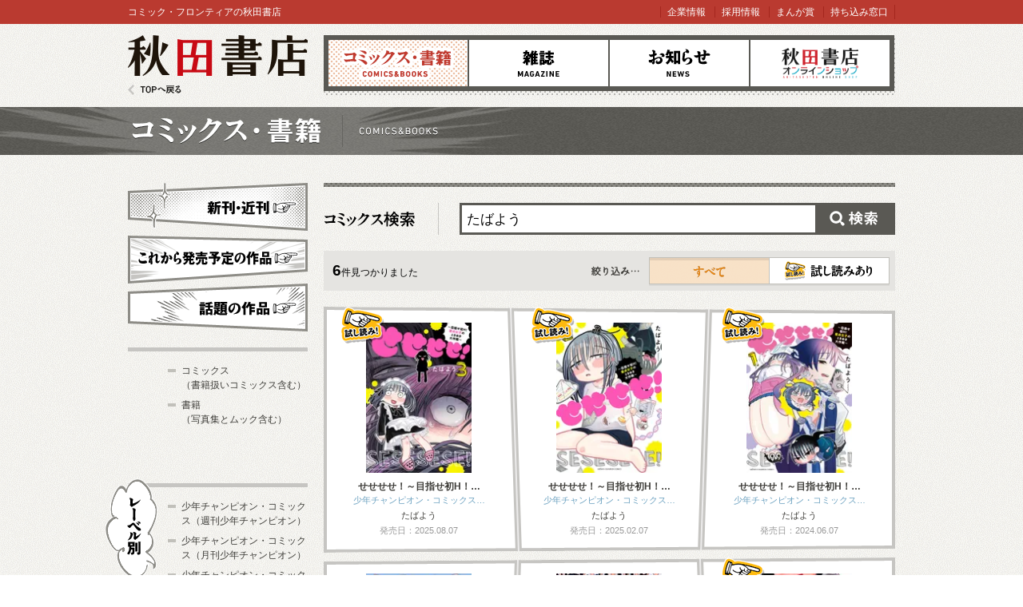

--- FILE ---
content_type: text/html; charset=utf-8
request_url: https://www.akitashoten.co.jp/comics/search?q=%E3%81%9F%E3%81%B0%E3%82%88%E3%81%86
body_size: 18169
content:
<!DOCTYPE html>
<html>
<head>
  <meta charset="utf-8">
  <meta name="viewport" content="width=device-width">
  <meta content="秋田書店,少年チャンピオン,ヤングチャンピオン,チャンピオン,Akita,秋田" name="keywords" />
  <meta content="総合出版社 秋田書店の公式ウェブサイト。秋田書店刊行のコミック、漫画雑誌、コミックの最新刊情報をお探しの方はこちら" name="description" />
  <title>検索結果 | 秋田書店</title>
  <link rel="shortcut icon" href="/favicon.ico">
  <link href="/assets/reset-37ac1370cc06fde9055c93d4957c4845.css" media="screen" rel="stylesheet" type="text/css" />
<link href="/assets/index-5e381726899d38a0577e364c0f5f9aee.css" media="screen" rel="stylesheet" type="text/css" />
  <!--[if lt IE 8]><link href="/assets/noncompliant-308c11bb1195139ed89002c1fad9f902.css" media="screen" rel="stylesheet" type="text/css" /><![endif]-->
  <script src="/assets/jquery-1.9.1.min-8da380348c2b951ea2dbc683ba3b2f84.js" type="text/javascript"></script>
<script src="/assets/modernizr.custom.50222-f20bbde2d063081a7fb2894b28fc687e.js" type="text/javascript"></script>
<script src="/assets/common-050ba80ae563d96a24bfd0bf93631838.js" type="text/javascript"></script>
  <meta content="authenticity_token" name="csrf-param" />
<meta content="+ZSY7xbJkD1mCqew1u1VmSv6KP6ahrUu5LF8hvqMBfU=" name="csrf-token" />
  
  <meta property="fb:app_id" content="399588876815179" />
  <!-- Google Tag Manager -->
<script>(function(w,d,s,l,i){w[l]=w[l]||[];w[l].push({'gtm.start':
  new Date().getTime(),event:'gtm.js'});var f=d.getElementsByTagName(s)[0],
  j=d.createElement(s),dl=l!='dataLayer'?'&l='+l:'';j.async=true;j.src=
  'https://www.googletagmanager.com/gtm.js?id='+i+dl;f.parentNode.insertBefore(j,f);
  })(window,document,'script','dataLayer','GTM-5G237N4');</script>
<!-- End Google Tag Manager -->

</head>
<body id="subPage">
<!-- Page hiding snippet (recommended) -->
<style>.async-hide { opacity: 0 !important} </style>
<script>
  (function(a,s,y,n,c,h,i,d,e){s.className+=' '+y;
  h.end=i=function(){s.className=s.className.replace(RegExp(' ?'+y),'')};
  (a[n]=a[n]||[]).hide=h;setTimeout(function(){i();h.end=null},c);
  })(window,document.documentElement,'async-hide','dataLayer',4000,{'GTM-W2QFVSK':true});
</script>
<!-- Google Tag Manager (noscript) -->
<noscript><iframe src="https://www.googletagmanager.com/ns.html?id=GTM-5G237N4"
		  height="0" width="0" style="display:none;visibility:hidden"></iframe></noscript>
<!-- End Google Tag Manager (noscript) -->

<noscript><iframe src="https://www.googletagmanager.com/ns.html?id=GTM-5G237N4"
                  height="0" width="0" style="display:none;visibility:hidden"></iframe></noscript>
<!-- End Google Tag Manager (noscript) -->


  <a id="pageTop"></a>
  <div class="wrapper">
    
    <header>
  <div id="gnavi">
    <hgroup>
      <h1><a href="/">秋田書店</a></h1>
      <h2 class="outlineTitle">AKITA SHOTEN since 1948 マンガで最高の出会い</h2>
    </hgroup>
    <nav>
      <h1 class="outlineTitle">グローバルナビゲーション</h1>
      <ul class="clear">
        <li class="comics"><a href="/comics" class="here">コミックス</a></li>
        <li class="magazine"><a href="/magazine">雑誌</a></li>
        <li class="news"><a href="/news">お知らせ</a></li>
        <li class="shop"><a href="https://shop.akitashoten.co.jp/" target="_blank">オンラインショップ</a></li>
      </ul>
    </nav>
    <a href="/" class="toTopPage">TOPへ戻る</a>
  </div>
  <div id="info">
    <div>
      <p class="copy">コミック・フロンティアの秋田書店</p>
      <ul id="link">
        <li><a href="/company">企業情報</a></li>
        <li><a href="/recruit">採用情報</a></li>
        <li><a href="https://akitashoten.jp/" target="_blank">まんが賞</a></li>
        <li><a href="https://mochikomi.akitashoten.jp/" target="_blank">持ち込み窓口</a></li>	
      </ul>
    </div>
  </div>
</header>

<section id="mainSlide" class="comicsPage">
  <header>
    <h1>コミックス</h1>
  </header>
</section>

    
    <div id="page">
  <div class="clear">
    <div id="mainColumn">
      <!--/ 検索結果 /-->
      <section id="searchResult">

        <header class="outlineTitle">
          <h1>検索結果</h1>
        </header>
        <form accept-charset="UTF-8" action="/comics/search" class="clear" id="comicSearch" method="get"><div style="margin:0;padding:0;display:inline"><input name="utf8" type="hidden" value="&#x2713;" /></div>
          <input id="q" maxlength="50" name="q" placeholder="たばよう" type="text" value="たばよう" /><button>検索</button>
</form>        <div id="result">
          <strong>6</strong>件見つかりました
        </div>

        <div class="sort">
  <ul>
    <li class="all">
      <a href="/comics/search?q=%E3%81%9F%E3%81%B0%E3%82%88%E3%81%86" class="here">すべて</a>
    </li>
    <li class="ark">
      <a href="/comics/search?q=%E3%81%9F%E3%81%B0%E3%82%88%E3%81%86&amp;testread=true">試し読み</a>
    </li>
  </ul>
</div>

        

          <div class="line typeA clear">
      <div class="book">
  <a href="/comics/4253293492">
    <img alt="Arkicon" class="arkIcon" src="/assets/common/arkIcon-34cc1798f2de7a25df160480d20d94ef.png" />
    <div class="imageBox">
      <img alt="" height="188" src="/comics/4253293492/thumb_cover" />
    </div>
    <div class="bookInfo">
      <h2>せせせせ！～目指せ初H！…</h2>
      <span class="boys">少年チャンピオン・コミックス…</span>
      <span class="authorName">たばよう</span>
      <span class="date">発売日：2025.08.07</span>
    </div>
</a></div>

      <div class="book">
  <a href="/comics/4253291104">
    <img alt="Arkicon" class="arkIcon" src="/assets/common/arkIcon-34cc1798f2de7a25df160480d20d94ef.png" />
    <div class="imageBox">
      <img alt="" height="188" src="/comics/4253291104/thumb_cover" />
    </div>
    <div class="bookInfo">
      <h2>せせせせ！～目指せ初H！…</h2>
      <span class="boys">少年チャンピオン・コミックス…</span>
      <span class="authorName">たばよう</span>
      <span class="date">発売日：2025.02.07</span>
    </div>
</a></div>

      <div class="book">
  <a href="/comics/4253291090">
    <img alt="Arkicon" class="arkIcon" src="/assets/common/arkIcon-34cc1798f2de7a25df160480d20d94ef.png" />
    <div class="imageBox">
      <img alt="" height="188" src="/comics/4253291090/thumb_cover" />
    </div>
    <div class="bookInfo">
      <h2>せせせせ！～目指せ初H！…</h2>
      <span class="boys">少年チャンピオン・コミックス…</span>
      <span class="authorName">たばよう</span>
      <span class="date">発売日：2024.06.07</span>
    </div>
</a></div>

  </div>
  <div class="line typeB clear">
      <div class="book">
  <a href="/comics/4253109322">
    
    <div class="imageBox">
      <img alt="" height="188" src="/comics/4253109322/thumb_cover" />
    </div>
    <div class="bookInfo">
      <h2>おなかがへったらきみをた…</h2>
      <span class="">書籍扱いコミックス</span>
      <span class="authorName">たばよう</span>
      <span class="date">発売日：2022.05.06</span>
    </div>
</a></div>

      <div class="book">
  <a href="/comics/4253130526">
    
    <div class="imageBox">
      <img alt="" height="188" src="/comics/4253130526/thumb_cover" />
    </div>
    <div class="bookInfo">
      <h2>宇宙怪人みずきちゃん 第2…</h2>
      <span class="boys">少年チャンピオン・コミックス…</span>
      <span class="authorName">たばよう</span>
      <span class="date">発売日：2015.03.06</span>
    </div>
</a></div>

      <div class="book">
  <a href="/comics/4253130518">
    <img alt="Arkicon" class="arkIcon" src="/assets/common/arkIcon-34cc1798f2de7a25df160480d20d94ef.png" />
    <div class="imageBox">
      <img alt="" height="188" src="/comics/4253130518/thumb_cover" />
    </div>
    <div class="bookInfo">
      <h2>宇宙怪人みずきちゃん 第1…</h2>
      <span class="boys">少年チャンピオン・コミックス…</span>
      <span class="authorName">たばよう</span>
      <span class="date">発売日：2014.06.06</span>
    </div>
</a></div>

  </div>



        
      </section>
      <!--/ 検索結果 /-->
    </div>
    
    <div id="subColumn">

  <section id="sideMenu">
    <header class="outlineTitle">
      <h1>サイドメニュー</h1>
    </header>
    <ul>
      <li class="newBtn"><a href="/comics/new">新刊・近刊</a></li>
      <li class="comingsoonBtn"><a href="/comics/comingsoon">これから発売予定</a></li>
      <li class="popularBtn"><a href="/comics/recommend">話題の作品</a></li>
    </ul>
  <!-- / #sideMenu --></section>

  <section class="sideMenu clear">
    <ul>
      <li class="general">
        <a href="/comics?type=0">
          コミックス<br>（書籍扱いコミックス含む）
</a>      </li>
      <li class="general">
        <a href="/comics?type=1">
          書籍<br>（写真集とムック含む）
</a>      </li>
    </ul>
  </section>

  <section class="sideMenu clear">
    <header>
      <h1 id="labelList">レーベル別</h1>
    </header>
    <ul>
      <li class="general"><a href="/comics/w-champion">少年チャンピオン・コミックス（週刊少年チャンピオン）</a></li>
      <li class="general"><a href="/comics/m-champion">少年チャンピオン・コミックス（月刊少年チャンピオン）</a></li>
      <li class="general"><a href="/comics/b-champion">少年チャンピオン・コミックス（別冊少年チャンピオン）</a></li>
      <li class="general"><a href="/comics/ccextra">少年チャンピオン・コミックス・エクストラ</a></li>
      <li class="general"><a href="/comics/championcross">少年チャンピオン・コミックス（チャンピオンクロス）</a></li>
      <li class="general"><a href="/comics/tap">少年チャンピオン・コミックス・タップ！</a></li>
      <li class="general"><a href="/comics/youngchampion">ヤングチャンピオン・コミックス</a></li>
      <li class="general"><a href="/comics/yc-retsu">ヤングチャンピオン烈コミックス</a></li>
      <li class="general"><a href="/comics/yc-c">少年チャンピオン・コミックス（ヤンチャンWeb）</a></li>
      <li class="general"><a href="/comics/red">チャンピオンREDコミックス</a></li>
      <li class="general"><a href="/comics/princess">プリンセス・コミックス</a></li>
      <li class="general"><a href="/comics/petit">プリンセス・コミックス プチプリ</a></li>
      <li class="general"><a href="/comics/kachicomi">プリンセス・コミックスDX カチCOMI</a></li>
      <li class="general"><a href="/comics/balmy">BaLmyコミックス</a></li>
      <li class="general"><a href="/comics/princess-c">少年チャンピオン・コミックス（プリンセス）</a></li>
      <li class="general"><a href="/comics/bonita">ボニータ・コミックス</a></li>
      <li class="general"><a href="/comics/bonita-c">少年チャンピオン・コミックス（ミステリーボニータ）</a></li>
      <li class="general"><a href="/comics/ALCDX">A.L.C.DX</a></li>
      <li class="general"><a href="/comics/MAX">MIU 恋愛MAX COMICS</a></li>
      <li class="general"><a href="/comics/shosekicomics">書籍扱いコミックス</a></li>
      <li class="general"><a href="/comics/bunko">秋田文庫</a></li>
      <li class="general"><a href="/comics/sunday">SUNDAY COMICS</a></li>
      <li class="general"><a href="/comics/artbook">画集・イラスト集</a></li>
      <li class="general"><a href="/comics/photobook">写真集</a></li>
      <li class="general"><a href="/comics/fanbook">ビジュアルファンブック</a></li>
      <li class="general"><a href="/atc">AKITA TOP COMICS</a></li>
    </ul>
  <!-- / #labelList --></section>

  <section class="sideMenu clear">
    <header>
      <h1 id="yearList">日付別</h1>
    </header>
    <ul>
      <li class="general"><a href="/comics/2026">2026年</a></li>
      <li class="general"><a href="/comics/2025">2025年</a></li>
      <li class="general"><a href="/comics/2024">2024年</a></li>
      <li class="general"><a href="/comics/2023">2023年</a></li>
      <li class="general"><a href="/comics/2022">2022年</a></li>
      <li class="general"><a href="/comics/2021">2021年</a></li>
      <li class="general"><a href="/comics/2020">2020年</a></li>
      <li class="general"><a href="/comics/2019">2019年</a></li>
      <li class="general"><a href="/comics/2018">2018年</a></li>
      <li class="general"><a href="/comics/2017">2017年</a></li>
      <li class="general"><a href="/comics/2016">2016年</a></li>
      <li class="general"><a href="/comics/2015">2015年</a></li>
      <li class="general"><a href="/comics/2014">2014年</a></li>
      <li class="general"><a href="/comics/2013">2013年</a></li>
      <li class="general"><a href="/comics/2012">2012年</a></li>
      <li class="general"><a href="/comics/2011">2011年</a></li>
      <li class="general"><a href="/comics/2010">2010年</a></li>
      <li class="general"><a href="/comics/2005-2009">2005～2009年</a></li>
      <li class="general"><a href="/comics/2000-2004">2000～2004年</a></li>
      <li class="general"><a href="/comics/1990-1999">1990～1999年</a></li>
      <li class="general"><a href="/comics/-1989">～1989年</a></li>
    </ul>
  <!-- / #yearList --></section>

<!-- / #subColumn --></div>

    
  </div>
</div>

    
  </div>
    
  <footer>
  <div id="footer" data-nosnippet>
    <div class="menu clear">
      <div class="box">
        <ul class="boys">
          <li>
            <a href="/magazine/man">少年・青年向け雑誌</a>
            <ul>
                <li><a href="/w-champion">週刊少年チャンピオン</a></li>
                <li><a href="/w-championbuzz">チャンピオンBUZZ</a></li>
                <li><a href="/g-champion">グラビアチャンピオン</a></li>
                <li><a href="/m-champion">月刊少年チャンピオン</a></li>
                <li><a href="/b-champion">別冊少年チャンピオン</a></li>
                <li><a href="/youngchampion">ヤングチャンピオン</a></li>
                <li><a href="/yc-retsu">ヤングチャンピオン烈</a></li>
                <li><a href="/bessatsu-yc">別冊ヤングチャンピオン</a></li>
                <li><a href="/dyc">どこでもヤングチャンピオン</a></li>
                <li><a href="/red">チャンピオンRED</a></li>
                <li><a href="https://youngchampion.jp/" target="_blank">ヤンチャンWeb</a></li>
                <li><a href="https://championcross.jp/" target="_blank">チャンピオンクロス</a></li>
            </ul>
          </li>
        </ul>
      <!--/ .box /--></div>
      <div class="box">
        <ul class="girls">
          <li>
            <a href="/magazine/woman">少女・女性向け雑誌</a>
            <ul>
                <li><a href="/princess">プリンセス</a></li>
                <li><a href="/petitprincess">プチプリンセス</a></li>
                <li><a href="/bonita">ミステリーボニータ</a></li>
                <li><a href="http://www.kachicomi.jp/" target="_blank">カチCOMI</a></li>
                <li><a href="/eleganceeve">Eleganceイブ</a></li>
                <li><a href="/formrs">フォアミセス</a></li>
                <li><a href="/lovemax">恋愛LoveMAX</a></li>
                <li><a href="/cherrypink">恋愛チェリーピンク</a></li>
                <li><a href="https://souffle.life/" target="_blank">Souffle</a></li>
                <li><a href="https://balmy-comic.jp/" target="_blank">BaLmy</a></li>
            </ul>
          </li>
        </ul>
      <!--/ .box /--></div>
      <div class="box">
        <ul class="listYellow">
          <li><a href="/comics">コミックス</a></li>
          <li><a href="/news">お知らせ</a></li>
        </ul>
        <ul class="listGreen">
          <li><a href="/company">企業情報</a></li>
          <li><a href="/recruit" target="_blank">採用情報</a></li>
		  
          <li><a href="/for_book_store">書店様向け</a></li>
        </ul>
      <!--/ .box /--></div>
      <div class="box">
        <ul class="listBlack">
          <li><a href="/sitepolicy">サイトポリシー</a></li>
          <li><a href="/privacypolicy">プライバシーポリシー</a></li>
          <li><a href="/inquiry" target="_blank">お問い合わせ</a></li>
        </ul>
        <div id="pagetopC">
          <a href="#pageTop">先頭へ戻る</a>
        </div>
      <!--/ .box /--></div>
      <!--/ .menu /--></div>
        <div class="license__area">
          <dl class="license__box license__box--abj">
            <dt>
	      <img alt="Abj_akita-corp" src="/assets/common/abj_akita-corp-e9d53a6c37a818ab3e963ec267bce340.svg" />
            </dt>
            <dd>
              ＡＢＪマークは、この電子書店・電子書籍配信サービスが、著作権者からコンテンツ使用許諾を得た正規版配信サービスであることを示す登録商標（登録番号 第６０９１７１３号）です。<br>
              ＡＢＪマークの詳細、ＡＢＪマークを掲示しているサービスの一覧はこちら。
              <a href="https://aebs.or.jp/" target="_blank">https://aebs.or.jp/</a>
            </dd>
          </dl>
          <div class="copy">
            <small>copyright&copy;AKITA PUBLISHING CO.,LTD.</small>
          </div>
        </div>
  <!--/ #footer /--></div>


</footer>

<noscript>
  <div class="noScript">
    <div class="attention">
      ブラウザのJavaScriptの設定が無効です。JavaScriptの設定をONにして、もう一度画面を表示してください。
    </div>
  </div>
</noscript>





  <div class="nonCompliant">
    <div class="attention">
      あなたは旧式ブラウザをご利用中です。このWEBサイトを快適に閲覧するにはブラウザをアップグレードしてください。
    </div>
  </div>

</body>
</html>


--- FILE ---
content_type: text/css
request_url: https://www.akitashoten.co.jp/assets/index-5e381726899d38a0577e364c0f5f9aee.css
body_size: 86232
content:
html{margin:0;padding:0;background-image:url("/assets/common/footerDotBg.png");background-repeat:repeat;background-attachment:scroll;background-position:center top;background-color:transparent}body{margin:0px;padding:0px;font-family:'游ゴシック体','Yu Gothic',YuGothic,'メイリオ',Meiryo,'ＭＳ Ｐゴシック','ヒラギノ角ゴ Pro W3','Hiragino Kaku Gothic Pro',sans-serif;position:absolute;width:100%;min-width:960px;z-index:1;background:url("/assets/common/bg_dot.gif") bottom left repeat}.clear{zoom:100%}.clear:after{content:"";clear:both;height:0;display:block;visibility:hidden}.outlineTitle{display:none !important}a{color:#3e3d39;text-decoration:none}a:visited{color:#3e3d39;text-decoration:none}a:hover{color:#000000;text-decoration:underline}a:active{color:#BA3A30}a:hover img{opacity:0.7;filter:alpha(opacity=70);-ms-filter:"alpha(opacity=70)";-khtml-opacity:.70;-moz-opacity:.70}.attention{color:#ff0000}input[placeholder],[placeholder],*[placeholder]{color:#999999}table{border-collapse:collapse;word-break:break-all}table th{text-align:left}.checkbox,.radio{z-index:-1;position:absolute}.CheckBoxLabelClass{background:#fff url("/assets/common/checkbox.png") no-repeat 2px 0;margin-right:20px;padding-left:22px;cursor:pointer}.radiolabel{background:#fff url("/assets/common/radio.png") no-repeat 2px 0;margin-right:20px;padding-left:22px;cursor:pointer}.LabelSelected,.RadioSelected{background-position:2px bottom}div.selectbox{display:inline-block;*display:inline;zoom:1;position:relative}div.selectbox a.select{border:solid #DEDDDB 3px;display:inline-block;*display:inline;zoom:1;width:528px;color:#262626;text-decoration:none;cursor:default}div.selectbox a.select span{padding:10px 22px 10px 10px;display:block;height:22px;background:url("/assets/common/selectArrow.png") no-repeat right center;line-height:22px;cursor:default}div.selectbox div.pulldown{border-bottom:solid #DEDDDB 3px;border-left:solid #DEDDDB 3px;border-right:solid #DEDDDB 3px;width:528px;max-height:180px;position:absolute;left:0;top:43px;background:#fff;overflow:auto}div.selectbox div.pulldown a{border-top:solid #DEDDDB 1px;padding:10px;display:block}div.selectbox div.pulldown a:hover,div.selectbox div.pulldown a.selected{color:#666;background:#eee;text-decoration:none}.buttonArea{padding-top:0px;padding-bottom:10px;height:40px;padding-left:140px}.buttonArea input#confirm,.buttonArea input#send,.buttonArea input#back{height:0px;padding:40px 0px 0px;width:100px;border:none;background-color:#666666;overflow:hidden;cursor:pointer}.buttonArea input#confirm{background:url("/assets/common/formBtn.png") left top no-repeat}.buttonArea input#send{background:url("/assets/common/formBtn.png") center top no-repeat}.buttonArea input#back{background:url("/assets/common/formBtn.png") right top no-repeat}.buttonArea input#confirm:hover{background:url("/assets/common/formBtn.png") left center no-repeat}.buttonArea input#send:hover{background:url("/assets/common/formBtn.png") center center no-repeat}.buttonArea input#back:hover{background:url("/assets/common/formBtn.png") right center no-repeat}.buttonArea input#confirm:active{background:url("/assets/common/formBtn.png") left bottom no-repeat}.buttonArea input#send:active{background:url("/assets/common/formBtn.png") center bottom no-repeat}.buttonArea input#back:active{background:url("/assets/common/formBtn.png") right bottom no-repeat}.arkBtn{height:0px;padding-top:70px;width:80px;overflow:hidden;background:url("/assets/common/arkBtn.png") left top no-repeat;display:block;cursor:pointer;position:absolute;top:-20px;left:0px;z-index:1}.arkIcon{position:absolute;top:0px;left:20px;z-index:1}.arkBtn:hover{background:url("/assets/common/arkBtn.png") left bottom no-repeat}.arkLargeBtn{height:0px;padding-top:40px;margin-bottom:20px;width:160px;overflow:hidden;background:url("/assets/sub/arkLargeBtn.png") left top no-repeat;display:block;cursor:pointer;border-bottom:4px solid #f2f1ef}.arkLargeBtn:hover{background-position:left bottom}.nonCompliant{display:none}.noScript{display:block;width:100%;padding:2em;background-color:#1b1b1b;text-align:center;font-size:118%;position:absolute;top:0;left:0}.noScript .attention{color:#ffffff}header #info{background-color:#ba3a30;position:absolute;width:100%;top:0px}header #info>div{position:relative;color:#FFFFFF;width:960px;padding-top:0.5em;padding-bottom:0.5em;margin:0 auto}header #info>div ul{position:absolute;top:0.5em;right:0px;margin:0;text-align:right;border-right:1px solid #a4261d}header #info>div ul li{display:inline;padding:0 8px;border-left:1px solid #a4261d}header #info>div ul li a{color:#FFFFFF;text-decoration:none}header #info>div ul li a:hover{color:#FFFFCC;text-decoration:underline}#gnavi{position:relative;width:960px;margin:2em auto 0;padding:30px 0 25px}#subPage #gnavi{padding:20px 0 15px}#topPage #gnavi h1 a{display:block;width:225px;padding-top:105px;height:0px;overflow:hidden;background:url("/assets/common/logoTop.png") left 3px no-repeat;background-position:center}#subPage #gnavi h1 a{display:block;width:225px;padding-top:75px;height:0px;overflow:hidden;background:url("/assets/common/logo.png") left top no-repeat}#subPage #gnavi h1 a:hover{opacity:0.7;filter:alpha(opacity=70);-ms-filter:"alpha(opacity=70)";-khtml-opacity:.70;-moz-opacity:.70}#gnavi .toTopPage{background:url("/assets/common/toTopPage.png") left top no-repeat;width:67px;height:0px;padding-top:13px;overflow:hidden;margin-top:7px;position:absolute;bottom:15px;left:0px}#gnavi .toTopPage:hover{opacity:0.7;filter:alpha(opacity=70);-ms-filter:"alpha(opacity=70)";-khtml-opacity:.70;-moz-opacity:.70}#gnavi nav{background:url("/assets/common/gnavi_dot.gif") bottom left repeat;position:absolute;top:30px;right:0px;padding-bottom:5px;padding-right:1px}#subPage #gnavi nav{top:20px}#gnavi nav ul{border:5px solid #5a5954;background-color:#5a5954}#gnavi nav ul li{float:left;border:1px solid #5a5954;background-color:#FFFFFF;height:88px;width:174px}#gnavi nav ul li a{display:block;height:0px;overflow:hidden;padding-top:88px;width:174px}#topPage #gnavi nav ul li{height:88px}#topPage #gnavi nav ul li a{padding-top:88px;outline:none}#subPage #gnavi nav ul li{height:58px}#subPage #gnavi nav ul li a{padding-top:58px;outline:none}#topPage #gnavi nav ul li.comics a{background:url("/assets/top/navComics.gif") left top no-repeat}#topPage #gnavi nav ul li.magazine a{background:url("/assets/top/navMagazine.gif") left top no-repeat}#topPage #gnavi nav ul li.news a{background:url("/assets/top/navNews.gif") left top no-repeat}#topPage #gnavi nav ul li.store a{background:url("/assets/top/navStore.gif") left top no-repeat}#topPage #gnavi nav ul li.shop a{background:url("/assets/top/navShop.png") center center no-repeat;background-size:60%;opacity:0.9}#topPage #gnavi nav ul li.shop a:hover{background-position:center center !important;opacity:0.7}#topPage #gnavi nav ul li.shop a:active{background-position:center center !important;opacity:1}#subPage #gnavi nav ul li.comics a{background:url("/assets/sub/navComicsS.gif") left top no-repeat}#subPage #gnavi nav ul li.magazine a{background:url("/assets/sub/navMagazineS.gif") left top no-repeat}#subPage #gnavi nav ul li.news a{background:url("/assets/sub/navNewsS.gif") left top no-repeat}#subPage #gnavi nav ul li.store a{background:url("/assets/sub/navStoreS.gif") left top no-repeat}#subPage #gnavi nav ul li.shop a{background:url("/assets/sub/navShop.png") center center no-repeat;background-size:55%;opacity:0.9}#subPage #gnavi nav ul li.shop a:hover{background-position:center center !important;opacity:0.7}#subPage #gnavi nav ul li.shop a:active{background-position:center center !important;opacity:1}#gnavi nav ul li a:hover{background-position:left center !important}#gnavi nav ul li a:active{background-position:left bottom !important}#subPage #gnavi nav ul li.comics a.here{background:url("/assets/sub/navComicsHere.gif") left top no-repeat}#subPage #gnavi nav ul li.magazine a.here{background:url("/assets/sub/navMagazineHere.gif") left top no-repeat}#subPage #gnavi nav ul li.news a.here{background:url("/assets/sub/navNewsHere.gif") left top no-repeat}#subPage #gnavi nav ul li.store a.here{background:url("/assets/sub/navStoreHere.gif") left top no-repeat}#pagetopC{position:fixed;width:27px;right:0px;bottom:60px;border-top:3px solid #5a5954;border-left:3px solid #5a5954;border-bottom:3px solid #5a5954}#pagetopC a{width:27px;padding-top:114px;height:0px;overflow:hidden;display:block;background:url("/assets/common/pageTop.gif") left top repeat}#pagetopC a:hover{opacity:0.75;filter:alpha(opacity=70);-ms-filter:"alpha(opacity=70)";-khtml-opacity:.70;-moz-opacity:.70}#page{width:960px;margin:0 auto}#topPage #mainSlide{position:relative;height:250px;background-color:#5a5954;margin-bottom:35px;padding:15px 0}#subPage #mainSlide{height:60px;background-color:#5a5954;margin-bottom:35px}#mainColumn{position:relative;float:left;width:715px;margin-bottom:60px}#subPage #mainColumn{position:relative;float:right;width:715px;margin-bottom:60px}#mainColumn #new{position:relative;height:288px;background:url("/assets/top/slideBg01.png") left top no-repeat;margin-bottom:6px}#mainColumn #new h1{position:absolute;top:-40px;left:-55px;padding-top:76px;height:0px;width:186px;overflow:hidden;background:url("/assets/top/titleImg01.png") left top no-repeat}#mainColumn #popular{position:relative;height:288px;background:url("/assets/top/slideBg02.png") left top no-repeat}#mainColumn .slider .bookInfo{padding-top:10px;height:57px;overflow:hidden}#mainColumn .slider .bookInfo strong,#mainColumn .slider .bookInfo span{display:block}#mainColumn .bookInfo h2{font-weight:bold}#mainColumn .bookInfo h2,#mainColumn .bookInfo span{display:block}#mainColumn .book a{text-decoration:none}#mainColumn a:hover .bookInfo h2,#mainColumn a:hover .bookInfo .authorName{text-decoration:underline;font-size:100%}#mainColumn .slider .date{font-size:88%;color:#999999}#mainColumn #new .slider .book,#mainColumn #popular .slider .book{height:220px}#topPage #mainColumn #new .slider .book,#topPage #mainColumn #popular .slider .book{width:188px;float:left;text-align:center;line-height:1.3em;padding:20px 25px}#mainColumn .slider .book .imageBox{width:188px;height:188px}#mainColumn #popular h1{position:absolute;top:-40px;left:-40px;padding-top:77px;height:0px;width:141px;overflow:hidden;background:url("/assets/top/titleImg02.png") left top no-repeat}#tagSearchResult header{padding-top:15px;padding-bottom:10px;background:url(/assets/sub/dotLine-dc80133eb7b514d55c395ddd7f4303a0.png) center top repeat-x}#tagSearchResult header h1{font-size:180%;font-weight:bold}#tagSearchResult .contents{padding:20px;background-color:#fff;position:relative}#tagSearchResult .contents h2{font-size:140%;font-weight:bold;margin-bottom:20px}#tagSearchResult .tagList .tagListItem{display:table;width:100%;padding-bottom:15px;margin-bottom:15px;border-bottom:1px solid #c6c5c2}#tagSearchResult .tagList .tagListItem:last-child{margin-bottom:0;padding-bottom:0;border-bottom:none}#tagSearchResult .tagList .tagListItem .thumbnail{display:table-cell;vertical-align:top;width:128px}#tagSearchResult .tagList .tagListItem .thumbnail img{width:100%;height:auto}#tagSearchResult .tagList .tagListItem .tagListText{display:table-cell;vertical-align:top;width:calc(100% - 128px);padding-left:40px}#tagSearchResult .tagList .tagListItem .tagListText .title{font-size:140%;font-weight:bold;margin-bottom:.5em}#tagSearchResult .tagList .tagListItem .tagListText .author{font-size:118%;margin-bottom:1em}#tagSearchResult .tagList .tagListItem .tagListText .detail{margin-bottom:1em}#tagSearchResult .tagList .tagListItem .tagListText .tags{display:inline-block;margin-right:.5em;margin-bottom:.5em}#tagSearchResult .tagList .tagListItem .tagListText .tags a{background-color:#f7f7f7;display:block;padding:0.3em 0.6em;font-size:118%;border:1px solid #cdcdcd;-webkit-border-radius:2px;-moz-border-radius:2px;border-radius:2px}#tagSearchResult .tagList .tagListItem .tagListText .tags a:hover{opacity:.6;text-decoration:none}.btnArea .next:hover,.btnArea .back:hover{opacity:0.7;filter:alpha(opacity=70);-ms-filter:"alpha(opacity=70)";-khtml-opacity:.70;-moz-opacity:.70}.btnArea .next{background:url("/assets/top/slideNext.png") left top no-repeat;width:25px;height:120px;display:block;position:absolute;top:85px;right:0px}.btnArea .back{background:url("/assets/top/slideBack.png") left top no-repeat;width:25px;height:120px;display:block;position:absolute;top:85px;left:0px}#topPage #mainSlide .slider{position:relative;height:250px;width:100%;overflow:hidden}#topPage #mainSlide .slider .imgData{height:250px;width:950px;margin:0 auto}#topPage #mainSlide .slider .imgData ul{position:absolute;width:9999px}#topPage #mainSlide .slider .imgData ul li{margin-right:10px;float:left}#topPage #mainSlide .slider .imgData ul li a{padding-top:250px;height:0px;overflow:hidden;display:block;background-color:#898884}#topPage #mainSlide .slider .imgData ul li.prev a:hover{opacity:1;filter:alpha(opacity=100);-ms-filter:"alpha(opacity=100)";-khtml-opacity:1;-moz-opacity:1}#topPage #mainSlide .slider .imgData ul li.hide a{opacity:0.5;filter:alpha(opacity=50);-ms-filter:"alpha(opacity=50)";-khtml-opacity:.50;-moz-opacity:.50}#topPage #mainSlide .slider .imgData ul li a:hover{opacity:0.7;filter:alpha(opacity=70);-ms-filter:"alpha(opacity=70)";-khtml-opacity:.70;-moz-opacity:.70}#topPage #mainSlide .slider .btnArea{position:relative;display:block;width:950px;margin:-270px auto 0}#mainColumn #centerColumn{width:470px;float:left}#mainColumn #press{width:225px;float:right}#mainColumn #press #tab{background:url("/assets/sub/tab.png") left top no-repeat;margin-bottom:20px}#mainColumn #press #tab #pressTab{padding-top:32px;height:0px;overflow:hidden;width:110px;float:left;background:url("/assets/sub/tab.png") left -32px no-repeat}#mainColumn #press #tab #storeTab{padding-top:32px;height:0px;overflow:hidden;width:110px;float:right;background:url("/assets/sub/tab.png") right -32px no-repeat}#mainColumn #press #tab #pressTab:hover{background-position:left -64px}#mainColumn #press #tab #storeTab:hover{background-position:right -64px}#mainColumn #press #tab #pressTab:active{background-position:left bottom}#mainColumn #press #tab #storeTab:active{background-position:right bottom}#mainColumn #press #tab .present #pressTab{background-position:left top}#mainColumn #press #tab .present #storeTab{background-position:right top}#mainColumn #press #tab #storeTab.noLink,#mainColumn #press #tab #storeTab.noLink:hover,#mainColumn #press #tab #storeTab.noLink:active{background-position:right -32px}#mainColumn #press .book img{width:80px;float:left}#mainColumn #press .book{margin-bottom:20px;padding-bottom:20px;border-bottom:1px solid #DEDDDB}#mainColumn #press .book a:hover{background-color:#ffffff;display:block}#mainColumn #press .bookInfo{width:130px;float:right;padding:5px 5px 5px 0px}#mainColumn #press a{display:block}#mainColumn #press a:hover .bookInfo h2,#mainColumn #press a:hover .bookInfo .authorName{text-decoration:underline;font-size:100%}#mainColumn #press a .bookInfo h2{font-weight:bold}#mainColumn #press a .bookInfo h2,#mainColumn #press a .bookInfo span{display:block}#mainColumn #press .bookInfo span.date,#mainColumn #press .bookInfo span.gray,#mainColumn #press .bookInfo span.blue,#mainColumn #press .bookInfo span.pink{font-size:88%;line-height:1.8em}#mainColumn #press .bookInfo span.date{color:#999999}#mainColumn #press .black{color:#3B3A36}#mainColumn #press .blue{color:#6BA1C0}#mainColumn #press .pink{color:#EC83B5}#mainColumn #press .green{color:#71BC48}#mainColumn #press .yellow{color:#D7A73F}#mainColumn #press .purple{color:#C099E0}#mainColumn #press .gray{color:#98968E}#mainColumn #newsList{padding:20px;background-color:#ffffff}#mainColumn #newsList ul li{border-top:1px solid #DEDDDB;padding-top:15px;margin-top:15px}#mainColumn #newsList ul li:first-child{border-top:none;padding-top:0px;margin-top:0px}#mainColumn #newsList ul li.newsCategory time,#mainColumn #newsList ul li.newsCategory span{color:#1b1b1b}#mainColumn #newsList ul li.newsCategory .line{background:url("/assets/common/listBlackS.png") repeat-y scroll left top transparent}#mainColumn #newsList ul li.eventCategory time,#mainColumn #newsList ul li.eventCategory span{color:#C099E0}#mainColumn #newsList ul li.eventCategory .line{background:url("/assets/common/listPurpleS.png") repeat-y scroll left top transparent}#mainColumn #newsList ul li.comicsCategory time,#mainColumn #newsList ul li.comicsCategory span{color:#71BC48}#mainColumn #newsList ul li.comicsCategory .line{background:url("/assets/common/listGreenS.png") repeat-y scroll left top transparent}#mainColumn #newsList ul li.boysCategory time,#mainColumn #newsList ul li.boysCategory span{color:#6BA1C0}#mainColumn #newsList ul li.boysCategory .line{background:url("/assets/common/listBlueS.png") repeat-y scroll left top transparent}#mainColumn #newsList ul li.girlsCategory time,#mainColumn #newsList ul li.girlsCategory span{color:#EC83B5}#mainColumn #newsList ul li.girlsCategory .line{background:url("/assets/common/listPinkS.png") repeat-y scroll left top transparent}#mainColumn #newsList ul li.tapCategory time,#mainColumn #newsList ul li.tapCategory span{color:#98968E}#mainColumn #newsList ul li.tapCategory .line{background:url("/assets/common/listGrayS.png") repeat-y scroll left top transparent}#mainColumn #newsList ul li.generalCategory time,#mainColumn #newsList ul li.generalCategory span{color:#98968E}#mainColumn #newsList ul li.generalCategory .line{background:url("/assets/common/listGrayS.png") repeat-y scroll left top transparent}#mainColumn #newsList ul li .line{padding-left:15px}#mainColumn #newsList ul li .line h2 a{color:#194c9e}#mainColumn #newsList ul li .line h2 a:visited{color:#003399}#mainColumn #newsList ul li .line h2 a:hover{color:#0066ff}#mainColumn #newsList ul li .line h2 a:active{color:#BA3A30}#subPage #mainSlide.newsPage header,#subPage #mainSlide.magazinePage header,#subPage #mainSlide.comicsPage header{background:url("/assets/common/headerBg.png") center center repeat #3e3d39}#subPage #mainSlide.recruitPage header,#subPage #mainSlide.contactPage header,#subPage #mainSlide.siteporicyPage header,#subPage #mainSlide.privacyPage header,#subPage #mainSlide.companyPage header,#subPage #mainSlide.linkPage header,#subPage #mainSlide.adPage header{background:url("/assets/common/headerStaticBg.png") center center repeat #3e3d39}#subPage #mainSlide h1{padding-top:60px;height:0;overflow:hidden}#subPage #mainSlide.newsPage h1{background:url("/assets/sub/newsTitleh1.png") center center no-repeat}#subPage #mainSlide.magazinePage h1{background:url("/assets/sub/magazineTitleh1.png") center center no-repeat}#subPage #mainSlide.adPage h1{background:url("/assets/sub/adTitleh1.png") center center no-repeat}#subPage #mainSlide.comicsPage h1{background:url("/assets/sub/comicsTitleh1.png") center center no-repeat}#subPage #mainSlide.recruitPage h1{background:url("/assets/sub/recruitTitleh1.png") center center no-repeat}#subPage #mainSlide.contactPage h1{background:url("/assets/sub/contactTitleh1.png") center center no-repeat}#subPage #mainSlide.linkPage h1{background:url("/assets/sub/linkTitleh1.png") center center no-repeat}#subPage #mainSlide.companyPage h1{background:url("/assets/sub/companyTitleh1.png") center center no-repeat}#subPage #mainSlide.siteporicyPage h1{background:url("/assets/sub/siteTitleh1.png") center center no-repeat}#subPage #mainSlide.privacyPage h1{background:url("/assets/sub/privacyTitleh1.png") center center no-repeat}#subPage #mainSlide .searchArea{width:960px;margin:0 auto;height:60px;position:relative;margin-top:-60px}#subPage #mainSlide .searchArea .searchBox{width:225px;position:absolute;right:0px;top:10px;overflow:hidden}#subPage #mainSlide .searchArea .searchBox input{width:169px;height:0px;padding:40px 6px 0 10px;border:none;float:left;background:url("/assets/common/searchBg.png") left center no-repeat #3e3d39;color:#3e3d39;font-size:144%;-webkit-appearance:none;-webkit-box-sizing:content-box;-webkit-border-radius:0}#subPage #mainSlide .searchArea .searchBox input:focus{background:#1e1d1b;color:#ffffff;padding:6px 6px 6px 10px;height:28px}#subPage #mainSlide .searchArea .searchBox button{background:url("/assets/common/searchIcon.png") center center no-repeat #262625;width:40px;height:0px;border:none;padding:40px 0 0;overflow:hidden;float:right;cursor:pointer}#subPage #mainSlide .searchArea .searchBox button:hover{background-color:#832922}#subPage #mainSlide .searchArea .searchBox button:active{background-color:#ba3a30}#subPage #mainColumn #bookList header{padding-top:5px;background:url("/assets/sub/dotLine.png") center top repeat-x}#subPage #mainColumn #bookList header h1{height:0px;padding-top:70px;overflow:hidden;background:none}#subPage #mainColumn #bookList header h1.new{height:0px;padding-top:70px;overflow:hidden;background:url("/assets/sub/newH1.png") left center no-repeat}#subPage #mainColumn #bookList header h1.popular{height:0px;padding-top:70px;overflow:hidden;background:url("/assets/sub/popularH1.png") left center no-repeat}#subPage #mainColumn #bookList header h1.comingsoon{height:0px;padding-top:70px;overflow:hidden;background:url("/assets/sub/comingsoonH1.png") left center no-repeat}#subPage #mainColumn #bookList .schedule{border-top:1px solid #c1c0ba;border-left:1px solid #c1c0ba;border-bottom:1px solid #c1c0ba;text-align:center;background-color:#FFFFFF;margin-bottom:5px}#subPage #mainColumn #bookList .schedule li a:before{content:url("/assets/sub/arrow.png") " "}#subPage #mainColumn #bookList .schedule li a{font-weight:bold;font-size:133%;height:33px;padding-top:16px;display:block;background:url("/assets/sub/scheduleBg.png") left top no-repeat;color:#194c9e}#subPage #mainColumn #bookList .schedule li a:hover{background-position:left center;color:#0066ff}#subPage #mainColumn #bookList .schedule li a.here,#subPage #mainColumn #bookList .schedule li a:active{background-position:left bottom;color:#e4860b}#subPage #mainColumn #bookList .schedule li{border-right:1px solid #c1c0ba;float:left;width:237px;overflow:hidden}#subPage #mainColumn #bookList .releaseDate{font-size:200%;font-weight:bold;padding-left:14px;border-left:6px solid #c1c0ba;line-height:1em}#subPage #mainColumn #bookList .line.soon{border-bottom:1px solid #c1c0ba}#subPage #mainColumn #bookList .line.soon .book:first-child{padding-left:0px !important}#subPage #mainColumn #bookList .line.soon .book{padding:20px 0;width:215px;padding-left:10px}#subPage #mainColumn #bookList .line.soon .book .arkIcon{left:0px}#subPage #mainColumn #bookList .line.soon .book .imageBox{width:90px;float:left;height:auto}#subPage #mainColumn #bookList .line.soon .book .bookInfo{width:115px;float:right;text-align:left;height:auto}#subPage #mainColumn #bookList .line.soon .book .bookInfo span{font-size:88%;line-height:1.33em;padding-top:3px}#subPage #mainColumn #searchResult .sort,#subPage #mainColumn #bookList .sort{width:300px;height:34px;background:url("/assets/sub/sortTitle.png") 10px center #e5e4e1 no-repeat;position:absolute;right:0px;top:15px;padding:8px 8px 8px 82px}#subPage #mainColumn #searchResult .sort ul,#subPage #mainColumn #bookList .sort ul{border-bottom:2px solid #d9d8d5;padding:1px;background-color:#c1c0ba;height:32px;width:299px}#subPage #mainColumn #searchResult .sort ul li a,#subPage #mainColumn #bookList .sort ul li a{float:left;padding-top:32px;height:0px;overflow:hidden;background-position:left top}#subPage #mainColumn #searchResult .sort ul li.all a,#subPage #mainColumn #bookList .sort ul li.all a{width:149px;background-image:url("/assets/sub/sortAll.png");border-right:1px solid #c1c0ba}#subPage #mainColumn #searchResult .sort ul li.all a:hover,#subPage #mainColumn #searchResult .sort ul li.all a.here,#subPage #mainColumn #bookList .sort ul li.all a:hover,#subPage #mainColumn #bookList .sort ul li.all a.here{background-position:left bottom}#subPage #mainColumn #searchResult .sort ul li.ark a,#subPage #mainColumn #bookList .sort ul li.ark a{width:149px;background-image:url("/assets/sub/sortArk.png")}#subPage #mainColumn #searchResult .sort ul li.ark a:hover,#subPage #mainColumn #searchResult .sort ul li.ark a.here,#subPage #mainColumn #bookList .sort ul li.ark a:hover,#subPage #mainColumn #bookList .sort ul li.ark a.here{background-position:left bottom}#subPage #mainColumn #searchResult .sort{top:85px}#subPage #mainColumn #bookList .line.typeA,#subPage #mainColumn #bookList .line.typeB{position:relative;height:308px;margin-bottom:6px;background:url("/assets/sub/listBg01.png") left top no-repeat}#subPage #mainColumn #bookList .line.typeB{background:url("/assets/sub/listBg02.png") left top no-repeat}#subPage #mainColumn #bookList .line .bookInfo{padding-top:10px;height:70px;overflow:hidden}#subPage #mainColumn #bookList .line span.date,#subPage #mainColumn #bookList .line span.boys,#subPage #mainColumn #bookList .line span.girls,#subPage #mainColumn #bookList .line span.other{font-size:88%;line-height:1.8em}#subPage #mainColumn #bookList .line .date{color:#999999}#subPage #mainColumn #bookList .line .boys{color:#6BA1C0}#subPage #mainColumn #bookList .line .girls{color:#EC83B5}#subPage #mainColumn #bookList .line .other{color:#999999}#subPage #mainColumn #bookList .line .book{position:relative;width:188px;float:left;text-align:center;line-height:1.3em;padding:20px 25px}#subPage #mainColumn #bookList .line .book .imageBox{width:188px;height:188px}#subPage #mainColumn #comic header{background-color:#FFFFFF;border-top:5px solid #ba3a30;border-bottom:7px solid #eeeeee}#subPage #mainColumn #comic header h1{border-bottom:2px solid #C6C5C2;font-size:260%;font-weight:bold;padding:14px}#subPage #mainColumn #comic .contents{padding:20px;background-color:#FFFFFF;position:relative}#subPage #mainColumn #comic .contents a{color:#194c9e}#subPage #mainColumn #comic .contents a:visited{color:#003399}#subPage #mainColumn #comic .contents a:hover{color:#0066ff;text-decoration:underline}#subPage #mainColumn #comic .contents a:active{color:#ba3a30}#subPage #mainColumn #comic .detailSide{width:430px;float:right}#subPage #mainColumn #comic .detailSide ul{margin-bottom:20px;border-bottom:1px solid #dedddb;padding-bottom:10px}#subPage #mainColumn #comic .detailSide ul li{min-width:205px;float:left;padding-left:6px;border-left:4px solid #c6c5c2;margin-bottom:10px;line-height:1.2em}#subPage #mainColumn #comic .detailSide p{margin-bottom:20px;font-size:118%}#subPage #mainColumn #comic .imageSide{width:225px;float:left}#subPage #mainColumn #comic .imageSide div.date{padding:20px;background-color:#f5f4f3;margin-bottom:20px;color:#999999}#subPage #mainColumn #comic table{width:430px;border:2px solid #c6c5c2;border-bottom:1px solid #c6c5c2;-moz-box-sizing:content-box;-webkit-box-sizing:content-box;-o-box-sizing:content-box;-ms-box-sizing:content-box;border-collapse:separate;border-spacing:0}#subPage #mainColumn #comic table tr td{border-left:1px solid #c6c5c2;border-bottom:1px solid #c6c5c2;-moz-box-sizing:content-box;-webkit-box-sizing:content-box;-o-box-sizing:content-box;-ms-box-sizing:content-box}#subPage #mainColumn #comic table tr td.moreShop{border-top:1px solid #c6c5c2}#subPage #mainColumn #comic table tr td:first-child{border-left:none}#subPage #mainColumn #comic table.estores{margin-top:6px}#subPage #mainColumn #comic table.estores td{width:33%;height:60px;vertical-align:middle;text-align:center}#subPage #mainColumn #comic table.estores td.moreShop{height:26px;vertical-align:bottom;text-align:left}#subPage #mainColumn #comic table.estores td.moreShop img,#subPage #mainColumn #comic table.estores td.moreShop img:hover{max-width:initial;max-height:initial}#subPage #mainColumn #comic table.estores td:first-child{border-left:none}#subPage #mainColumn #comic table.estores td a img{max-width:98px;max-height:58px;position:relative}#subPage #mainColumn #comic table.estores td a img:hover{max-width:98px;max-height:58px;background-color:#FFF}#subPage #mainColumn #comic h3.estores{margin-top:16px;height:0px;padding-top:20px;overflow:hidden;background:url("/assets/sub/estores.png") left top no-repeat}#subPage #mainColumn #series header{background-color:#FFFFFF;border-top:5px solid #ba3a30;border-bottom:7px solid #eeeeee}#subPage #mainColumn #series header h1{border-bottom:2px solid #C6C5C2;font-size:260%;font-weight:bold;padding:14px}#subPage #mainColumn #series .contents{padding:20px;background-color:#FFFFFF;position:relative}#subPage #mainColumn #series .contents .detailSide{width:430px;float:right}#subPage #mainColumn #series .contents .detailSide h2{border-left:6px solid #c6c5c2;font-size:180%;font-weight:bold;margin-bottom:0.5em;padding-left:12px}#subPage #mainColumn #series .contents .detailSide p.description{border-color:#c6c5c2;border-style:solid;border-width:1px 0;padding:1em 0}#subPage #mainColumn #series .contents .detailSide p.volume{border-left:6px solid #c6c5c2;font-size:140%;padding-left:9px}#subPage #mainColumn #series .contents .detailSide h3{font-weight:bold;font-size:140%;margin-bottom:0.5em}#subPage #mainColumn #series .contents .detailSide ul.tags{margin-bottom:1em}#subPage #mainColumn #series .contents .detailSide ul.tags li{display:inline-block;margin-right:.5em;margin-bottom:.5em}#subPage #mainColumn #series .contents .detailSide ul.tags li a{background-color:#f7f7f7;display:block;padding:0.3em 0.6em;font-size:118%;border:1px solid #cdcdcd;-webkit-border-radius:2px;-moz-border-radius:2px;border-radius:2px}#subPage #mainColumn #series .contents .detailSide ul.tags li a:hover{opacity:.6;text-decoration:none}#subPage #mainColumn #series .contents .detailSide p{margin-bottom:20px;font-size:118%}#subPage #mainColumn #series .contents .imageSide{width:225px;float:left}#subPage #mainColumn #series .contents .social{clear:both;margin-bottom:5px;padding-top:20px;width:100%}#subPage #mainColumn #series .contents .social div{display:inline-block;min-height:30px;vertical-align:bottom}#subPage #mainColumn .detailNews{border-top:5px solid #e5e4e1}#subPage #mainColumn .detailNews h2#newsComics{height:0px;padding-top:16px;overflow:hidden;background:url("/assets/sub/newsComics.png") left top no-repeat;margin-bottom:10px}#subPage #mainColumn .detailNews ul li:last-child{border-bottom:1px solid #DEDDDB;padding-bottom:15px;margin-bottom:20px}#subPage #mainColumn .detailNews a#renderOldNews{display:block;border:1px solid #DEDDDB;padding:10px;text-align:center}#subPage #mainColumn .detailNews ul#oldNews{display:none}#subPage #mainColumn .detailNews .banner{text-align:center}#subPage #mainColumn .related{padding-top:20px;padding-bottom:20px;padding-left:20px;padding-right:20px;background-color:#e5e4e1}#subPage #mainColumn .related h2#relatedBook{height:0px;padding-top:16px;overflow:hidden;background:url("/assets/sub/relatedBook.png") left top no-repeat;margin-bottom:10px}#subPage #mainColumn .related h2#relatedComics{height:0px;padding-top:16px;overflow:hidden;background:url("/assets/sub/relatedComics.png") left top no-repeat;margin-bottom:10px}#subPage #mainColumn .related .relatedList .book{position:relative;padding:20px;background-color:#ffffff;width:175px;float:left;margin-left:15px;text-align:center;line-height:1.3em}#subPage #mainColumn .related a,#subPage #mainColumn .related a:visited{color:#3E3D39}#subPage #mainColumn .related a:active{color:#ba3a30}#subPage #mainColumn .related .boys{color:#6BA1C0}#subPage #mainColumn .related .girls{color:#EC83B5}#subPage #mainColumn .related .other{color:#999999}#subPage #mainColumn .related .date{color:#999999}#subPage #mainColumn .related span{font-size:88%;line-height:1.8em}#subPage #mainColumn .related .relatedList .book .bookInfo{padding-top:10px}#subPage #mainColumn .related .relatedList .book:first-child{margin-left:0}#subPage #mainColumn #magazine{position:relative}#subPage #mainColumn #magazine header{background-color:#FFFFFF;border-top:5px solid #ba3a30;border-bottom:7px solid #eeeeee}#subPage #mainColumn #magazine header h1{border-bottom:2px solid #C6C5C2;font-size:260%;font-weight:bold;padding:14px;padding-right:110px}#subPage #mainColumn #magazine .contents{padding:20px;background-color:#FFFFFF;position:relative}#subPage #mainColumn #magazine .releaseDate{width:90px;height:95px;background:url("/assets/sub/dayBg.png") center top no-repeat;text-align:center;color:#ffffff;display:table;position:absolute;right:10px;top:-20px}#subPage #mainColumn #magazine .releaseDate span{display:table-cell;vertical-align:middle;overflow:hidden}#subPage #mainColumn #magazine .releaseDate strong{font-size:120%;line-height:1em}#subPage #mainColumn #magazine .detailSide,#subPage #mainColumn #ebook .detailSide{width:430px;float:right}#subPage #mainColumn #magazine .detailSide ul,#subPage #mainColumn #ebook .detailSide ul{margin-bottom:20px;border-bottom:1px solid #dedddb;padding-bottom:10px}#subPage #mainColumn #magazine .detailSide ul li,#subPage #mainColumn #ebook .detailSide ul li{min-width:205px;float:left;padding-left:6px;border-left:4px solid #c6c5c2;margin-bottom:10px;line-height:1.2em}#subPage #mainColumn #magazine .detailSide ul#mNavi,#subPage #mainColumn #ebook .detailSide ul#mNavi{margin-bottom:20px;border-bottom:none;padding-bottom:0px}#subPage #mainColumn #magazine .detailSide ul#mNavi li,#subPage #mainColumn #ebook .detailSide ul#mNavi li{min-width:inherit;float:left;padding:0px;border-left:none;margin-bottom:0px}#subPage #mainColumn #magazine .detailSide ul#mNavi li a,#subPage #mainColumn #ebook .detailSide ul#mNavi li a{height:0px;padding-top:50px;overflow:hidden;display:block;background-position:left top}#subPage #mainColumn #magazine .detailSide ul#mNavi li a:hover,#subPage #mainColumn #ebook .detailSide ul#mNavi li a:hover{background-position:left center}#subPage #mainColumn #magazine .detailSide ul#mNavi li a:active,#subPage #mainColumn #ebook .detailSide ul#mNavi li a:active{background-position:left bottom}#subPage #mainColumn #magazine .detailSide ul#mNavi li.mNaviNew a,#subPage #mainColumn #ebook .detailSide ul#mNavi li.mNaviNew a{width:87px;background-image:url("/assets/sub/mNaviNew.png")}#subPage #mainColumn #magazine .detailSide ul#mNavi li.mNaviEbook a,#subPage #mainColumn #ebook .detailSide ul#mNavi li.mNaviEbook a{width:86px;background-image:url("/assets/sub/mNaviEbook.png")}#subPage #mainColumn #magazine .detailSide ul#mNavi li.mNaviBacknumber a,#subPage #mainColumn #ebook .detailSide ul#mNavi li.mNaviBacknumber a{width:86px;background-image:url("/assets/sub/mNaviBacknumber.png")}#subPage #mainColumn #magazine .detailSide ul#mNavi li.mNaviNext a,#subPage #mainColumn #ebook .detailSide ul#mNavi li.mNaviNext a{width:86px;background-image:url("/assets/sub/mNaviNext.png")}#subPage #mainColumn #magazine .detailSide ul#mNavi li.mNaviComics a,#subPage #mainColumn #ebook .detailSide ul#mNavi li.mNaviComics a{width:85px;background-image:url("/assets/sub/mNaviComics.png")}#subPage #mainColumn #magazine .detailSide p,#subPage #mainColumn #ebook .detailSide p{margin-bottom:20px;font-size:118%}#subPage #mainColumn #magazine .detailSide .book,#subPage #mainColumn #magazine #freeSpace .book{margin-bottom:15px;padding-bottom:15px;border-bottom:1px solid #dedddb}#subPage #mainColumn #magazine .detailSide .book img,#subPage #mainColumn #magazine #freeSpace .book img{float:left}#subPage #mainColumn #magazine .detailSide .book img{float:none}#subPage #mainColumn #magazine .detailSide .book .imageArea{float:left;width:100px}#subPage #mainColumn #magazine .detailSide .book .imageArea img{width:100%}#subPage #mainColumn #magazine .detailSide .book .imageArea .arkSmallBtn{padding-top:10px;width:100px}#subPage #mainColumn #magazine .detailSide .book .bookInfo{float:right;width:320px;color:#3e3d39}#subPage #mainColumn #magazine .detailSide .book .bookInfo .catch,#subPage #mainColumn #magazine #freeSpace .book .bookInfo .catch{color:#cc3300}#subPage #mainColumn #magazine .detailSide .book .bookInfo .comicTitle,#subPage #mainColumn #magazine #freeSpace .book .bookInfo .comicTitle{font-size:200%;font-weight:bold}#subPage #mainColumn #magazine .detailSide .book .bookInfo .comicTitle a,#subPage #mainColumn #magazine #freeSpace .book .bookInfo .comicTitle a{color:#56544e}#subPage #mainColumn #magazine .detailSide .book .bookInfo .comicTitle a:hover,#subPage #mainColumn #magazine #freeSpace .book .bookInfo .comicTitle a:hover{color:#000000}#subPage #mainColumn #magazine .detailSide .book .bookInfo .comicTitle a:active,#subPage #mainColumn #magazine #freeSpace .book .bookInfo .comicTitle a:active{color:#ba3a30}#subPage #mainColumn #magazine table.lineup tr th a{color:#56544e}#subPage #mainColumn #magazine table.lineup tr th a:hover{color:#000000}#subPage #mainColumn #magazine table.lineup tr th a:active{color:#ba3a30}#subPage #mainColumn #magazine .detailSide .book .bookInfo .author,#subPage #mainColumn #magazine #freeSpace .book .bookInfo .author{font-size:140%;font-weight:bold}#subPage #mainColumn #magazine #freeSpace .book .bookInfo{float:right;width:560px;color:#3e3d39}#subPage #mainColumn #magazine table.lineup{width:430px;border:none;-moz-box-sizing:content-box;-webkit-box-sizing:content-box;-o-box-sizing:content-box;-ms-box-sizing:content-box;border-collapse:separate;border-spacing:0;text-align:left;vertical-align:top}#subPage #mainColumn #magazine table.lineup tr td{border:none;padding:4px 8px}#subPage #mainColumn #magazine table.lineup tr td.arkSmallBtn{border:none;padding:0px;width:100px;padding:4px 4px}#subPage #mainColumn #magazine table.lineup tr th{border:none;padding:4px 8px;width:45%}#subPage #mainColumn #magazine table.lineup tr td.catch{color:#cc3300;font-weight:normal;padding-bottom:0}#subPage #mainColumn #magazine table.lineup tr.hasCaption th,#subPage #mainColumn #magazine table.lineup tr.hasCaption td{padding-top:0}#subPage #mainColumn #magazine table.lineup tr.gray td,#subPage #mainColumn #magazine table.lineup tr.gray th{background-color:#f5f4f3}#subPage #mainColumn #magazine table.apply{font-size:118%}#subPage #mainColumn #magazine a{color:#194c9e}#subPage #mainColumn #magazine a:visited{color:#003399}#subPage #mainColumn #magazine a:hover{color:#0066ff;text-decoration:underline}#subPage #mainColumn #magazine a:active{color:#ba3a30}#subPage #mainColumn #magazine .imageSide{width:225px;float:left}#subPage #mainColumn #magazine .imageSide #relatedLink{border-bottom:4px solid #f5f4f3;margin-bottom:10px}#subPage #mainColumn #magazine .imageSide #relatedLink li{border-bottom:1px solid #DEDDDB;border-left:1px solid #C1C0BA;border-right:1px solid #C1C0BA;padding:8px 8px 8px 26px;background:url("/assets/sub/pageArrow.png") 10px center no-repeat}#subPage #mainColumn #magazine .imageSide #relatedLink li:first-child{border-top:1px solid #C1C0BA}#subPage #mainColumn #magazine .imageSide div.date{padding:20px;background-color:#f5f4f3;margin-bottom:10px;color:#999999}#subPage #mainColumn #magazine .imageSide #bannerArea li{padding-bottom:10px}#subPage #mainColumn #magazine table{width:430px;border:2px solid #c6c5c2;border-bottom:1px solid #c6c5c2;-moz-box-sizing:content-box;-webkit-box-sizing:content-box;-o-box-sizing:content-box;-ms-box-sizing:content-box;border-collapse:separate;border-spacing:0}#subPage #mainColumn #magazine table tr td{border-left:1px solid #c6c5c2;border-bottom:1px solid #c6c5c2;-moz-box-sizing:content-box;-webkit-box-sizing:content-box;-o-box-sizing:content-box;-ms-box-sizing:content-box}#subPage #mainColumn #magazine table tr td:first-child{border-left:none}#subPage #mainColumn #magazine table.estores{margin-top:6px;width:100%}#subPage #mainColumn #magazine table.estores td{width:33%;height:60px;vertical-align:middle;text-align:center}#subPage #mainColumn #magazine table.estores td a{display:block;height:58px}#subPage #mainColumn #magazine table.estores td a img{max-width:140px;max-height:58px;position:relative}#subPage #mainColumn #magazine table.estores td a img:hover{max-width:140px;max-height:58px;background-color:＃FFF}#subPage #mainColumn #magazine header.ebook{padding-top:5px;background:url("/assets/sub/dotLine.png") center top repeat-x;border-top:none;border-bottom:none}#subPage #mainColumn #magazine header.ebook h1{padding:20px;padding-left:130px;font-size:240%;font-weight:bold;background:url("/assets/sub/ebookTitle.png") left 0.7em no-repeat;border-bottom:none}#subPage #mainColumn #magazine .detailSide p.info{margin-bottom:20px;border-bottom:1px solid #dedddb;padding-bottom:10px;font-size:130%}#subPage #mainColumn #ebook{position:relative}#subPage #mainColumn #ebook header{background-color:#FFFFFF;border-top:5px solid #ba3a30;border-bottom:7px solid #eeeeee}#subPage #mainColumn #ebook header h1{border-bottom:2px solid #C6C5C2;font-size:260%;font-weight:bold;padding:14px;padding-right:110px}#subPage #mainColumn #ebook .contents{padding:20px;background-color:#FFFFFF;position:relative}#subPage #mainColumn #ebook a{color:#194c9e}#subPage #mainColumn #ebook a:visited{color:#003399}#subPage #mainColumn #ebook a:hover{color:#0066ff;text-decoration:underline}#subPage #mainColumn #ebook a:active{color:#ba3a30}#subPage #mainColumn #ebook .imageSide{width:225px;float:left}#subPage #mainColumn #ebook table{width:430px;border:2px solid #c6c5c2;border-bottom:1px solid #c6c5c2;-moz-box-sizing:content-box;-webkit-box-sizing:content-box;-o-box-sizing:content-box;-ms-box-sizing:content-box;border-collapse:separate;border-spacing:0}#subPage #mainColumn #ebook table tr td{border-left:1px solid #c6c5c2;border-bottom:1px solid #c6c5c2;-moz-box-sizing:content-box;-webkit-box-sizing:content-box;-o-box-sizing:content-box;-ms-box-sizing:content-box}#subPage #mainColumn #ebook table tr td:first-child{border-left:none}#subPage #mainColumn #ebook table.estores{margin-top:6px;width:100%}#subPage #mainColumn #ebook table.estores td{width:33%;height:60px;vertical-align:middle;text-align:center}#subPage #mainColumn #ebook table.estores td a{display:block;height:58px;line-height:1}#subPage #mainColumn #ebook table.estores td a img{max-width:140px;max-height:58px;position:relative;vertical-align:middle}#subPage #mainColumn #ebook table.estores td a img:hover{max-width:140px;max-height:58px;background-color:#FFF}#subPage #mainColumn #ebook header.ebook{padding-top:5px;background:url("/assets/sub/dotLine.png") center top repeat-x;border-top:none;border-bottom:none}#subPage #mainColumn #ebook header.ebook h1{padding:20px;padding-left:130px;font-size:240%;font-weight:bold;background:url("/assets/sub/ebookTitle.png") left 0.7em no-repeat;border-bottom:none}#subPage #mainColumn #ebook .detailSide p.info{margin-bottom:20px;border-bottom:1px solid #dedddb;padding-bottom:10px;font-size:130%}#subPage #mainColumn #newsDetail{position:relative}#subPage #mainColumn #newsDetail header{background-color:#FFFFFF;border-top:5px solid #ba3a30}#subPage #mainColumn #newsDetail.newsCategory header{border-top:5px solid #1b1b1b}#subPage #mainColumn #newsDetail.boysCategory header{border-top:5px solid #6BA1C0}#subPage #mainColumn #newsDetail.girlsCategory header{border-top:5px solid #EC83B5}#subPage #mainColumn #newsDetail.comicsCategory header{border-top:5px solid #71BC48}#subPage #mainColumn #newsDetail.eventCategory header{border-top:5px solid #C099E0}#subPage #mainColumn #newsDetail.tapCategory header{border-top:5px solid #98968E}#subPage #mainColumn #newsDetail.generalCategory header{border-top:5px solid #98968E}#subPage #mainColumn #newsDetail header h1{font-size:260%;font-weight:bold;padding:14px 14px 0px 14px}#subPage #mainColumn #newsDetail .entryInfo{padding:0px 14px 14px 14px;background-color:#FFFFFF;border-bottom:2px solid #C6C5C2}#subPage #mainColumn #newsDetail .entryInfo .category:before{content:"｜"}#subPage #mainColumn #newsDetail .contents{padding:20px;background-color:#FFFFFF;position:relative;border-top:7px solid #eeeeee}#subPage #mainColumn #newsDetail .contents .socialArea{margin-bottom:20px}#subPage #mainColumn #newsDetail .contents .socialArea li{float:left}#subPage #mainColumn #newsDetail .contents .socialArea li.twRoot{width:110px}#subPage #mainColumn #newsDetail .contents .socialArea li.fbRoot{padding-right:20px}#subPage #mainColumn #newsDetail .contents .imageArea{padding-bottom:20px}#subPage #mainColumn #newsDetail .contents .imageArea{padding-bottom:20px}#subPage #mainColumn #newsDetail .contents .textArea{word-break:break-all}#subPage #mainColumn #newsDetail .contents .textArea ul li{padding-left:15px;list-style:disc}#subPage #mainColumn #newsDetail .contents .textArea ol li{padding-left:18px;list-style:decimal}#subPage #mainColumn #newsDetail .contents .textArea .news-text-lead{font-size:150%;margin:20px 0 32px}#subPage #mainColumn #newsDetail .contents .textArea .news-text-lead a{text-decoration:underline;color:#194C9E}#subPage #mainColumn #newsDetail .contents .textArea .news-text-lead a:hover{opacity:0.8}#subPage #mainColumn #newsDetail .contents .textArea .news-text{font-size:133%;color:#333;margin:16px 0}#subPage #mainColumn #newsDetail .contents .textArea .news-text a{text-decoration:underline;color:#194C9E}#subPage #mainColumn #newsDetail .contents .textArea .news-text a:hover{opacity:0.8}#subPage #mainColumn #newsDetail .contents .textArea .news-h2{font-size:200%;background-color:#ECECEB;padding:12px 16px;font-weight:bold;margin:32px 0 24px}#subPage #mainColumn #newsDetail .contents .textArea .news-h3{font-size:166%;font-weight:bold;margin:32px 0 16px}#subPage #mainColumn #newsDetail .contents .textArea .news-blockquote{border-left:4px solid #C6C5C1;padding-left:8px;display:flex;align-items:flex-start;margin:32px 0}#subPage #mainColumn #newsDetail .contents .textArea .news-blockquote span{font-size:2.4em;color:#D7D6D4;flex-shrink:0;line-height:1}#subPage #mainColumn #newsDetail .contents .textArea .news-blockquote p{font-size:133%;color:#333;padding-left:12px}#subPage #mainColumn #newsDetail .contents .textArea .news-blockquote a{text-decoration:underline;color:#194C9E}#subPage #mainColumn #newsDetail .contents .textArea .news-blockquote a:hover{opacity:0.8}#subPage #mainColumn #newsDetail .contents .textArea .news-img{margin-top:32px;display:block}#subPage #mainColumn #newsDetail .contents .textArea .news-img-caption{color:#333;font-size:100%;margin-top:8px}#subPage #mainColumn .adDetail{position:relative}#subPage #mainColumn .adDetail .contents .clear{padding-bottom:20px}#subPage #mainColumn .adDetail header{background-color:#FFFFFF;border-top:5px solid #ba3a30;padding-bottom:10px;border-bottom:2px solid #C6C5C2}#subPage #mainColumn .adDetail header h1{font-size:260%;font-weight:bold;padding:14px 14px 0px 14px}#subPage #mainColumn .adDetail .contents{padding:20px;background-color:#FFFFFF;position:relative;border-top:7px solid #eeeeee;margin-bottom:20px}#subPage #mainColumn .adDetail .contents h2{background-color:#FFFFFF;border-left:5px solid #9B9A97;font-size:190%;font-weight:bold;line-height:1.3em;margin-bottom:15px;padding-left:10px}#subPage #mainColumn .adDetail .contents p{padding-bottom:20px}#subPage #mainColumn .adDetail .contents p.last{padding-bottom:0px}#subPage #mainColumn .adDetail .contents table.target{border-top:1px solid #9B9A97;border-left:1px solid #9B9A97;width:100%;margin-bottom:20px}#subPage #mainColumn .adDetail .contents table.target th,#subPage #mainColumn .adDetail .contents table.target td{border-bottom:1px solid #9B9A97;border-right:1px solid #9B9A97;text-align:center;padding:7px}#subPage #mainColumn .adDetail .contents img.chart{margin:0 50px 20px;width:575px}#subPage #mainColumn .adDetail .contents .detailSide{float:right;width:430px}#subPage #mainColumn .adDetail .contents .detailSide img{margin-bottom:20px}#subPage #mainColumn .adDetail .contents .detailSide table.info{width:100%;line-height:1.6em;font-size:114%}#subPage #mainColumn .adDetail .contents .detailSide table.info th{width:5em}#subPage #mainColumn .adDetail .contents .imageSide{float:left;width:225px}#subPage #mainColumn #magazine .contents .imageSide .social div,#subPage #mainColumn #comic .contents .imageSide .social div{margin-bottom:5px}#subPage #mainColumn .adDetail .contents .imageArea{padding-bottom:20px}#subPage #mainColumn .adDetail .contents .imageArea{padding-bottom:20px}#subPage #mainColumn .adDetail .contents .textArea{word-break:break-all}#subPage #mainColumn .adDetail .contents .textArea ul li{padding-left:15px;list-style:disc}#subPage #mainColumn .adDetail .contents .textArea ol li{padding-left:18px;list-style:decimal}#subPage #mainColumn #freeSpace{padding:0 20px 20px 20px;background-color:#ffffff}#subPage #mainColumn #freeSpace hr{margin:0px 0px 20px;padding:0px;background-color:#DEDDDB;border:1px}#subPage #mainColumn #freeSpace h2{padding-left:5px;font-size:160%;line-height:1.3em;font-weight:bold;margin-bottom:15px;border-left:5px solid #E5E4E1;background-color:#ffffff}#subPage #mainColumn #freeSpace h3{font-size:144%;font-weight:bold}#subPage #mainColumn #freeSpace h4{font-weight:bold}#subPage #mainColumn #freeSpace p{font-size:118%;padding-bottom:15px}#subPage #mainColumn #freeSpace h4+p{font-size:100%}#subPage #mainColumn #freeSpace table{width:100%;text-align:left;margin-bottom:20px}#subPage #mainColumn #freeSpace table tr td{padding:10px 10px;border-bottom:1px dotted #CCCCCC}#subPage #mainColumn #freeSpace table tr:first-child td{border-top:1px dotted #CCCCCC}#subPage #mainColumn #freeSpace table tr th{padding:10px 10px;border-right:10px solid #FFFFFF;border-bottom:1px solid #CCCCCC;font-weight:bold;width:20%}#subPage #mainColumn #freeSpace table tr:first-child td.tNumber,#subPage #mainColumn #freeSpace table tr:first-child td.tPrize,#subPage #mainColumn #freeSpace table tr:first-child th{border-top:1px solid #CCCCCC}#subPage #mainColumn #freeSpace table tr td.tNumber{width:8%;border-bottom:1px solid #CCCCCC;font-weight:bold}#subPage #mainColumn #freeSpace table tr td.tPrize{width:37%;border-right:10px solid #FFFFFF;border-bottom:1px solid #CCCCCC;font-weight:bold}#subPage #mainColumn #freeSpace table tr td.tCount{width:10%}#subPage #mainColumn #freeSpace table tr td.tName{width:45%;line-height:2em}#subPage #mainColumn #freeSpace .note{font-size:88%}#subPage #mainColumn #freeSpace.golf h2{padding-left:10px;font-size:190%;line-height:1.3em;font-weight:bold;margin-bottom:15px;border-left:5px solid #9B9A97;background-color:#ffffff}#subPage #mainColumn #freeSpace.golf h3{padding-left:10px;font-size:150%;line-height:1.3em;font-weight:bold;margin-bottom:15px;border-left:5px solid #E5E4E1;background-color:#ffffff}#subPage #mainColumn #freeSpace.golf .prizeList{margin-bottom:20px}#subPage #mainColumn #freeSpace.golf .prizeList .book{float:left;border:3px solid #C6C5C2 !important;width:288px;padding:20px;text-align:center;margin-bottom:8px}#subPage #mainColumn #freeSpace.golf .prizeList .book img{float:none !important}#subPage #mainColumn #freeSpace.golf .prizeList .bookInfo{text-align:left;padding-top:20px;float:none !important;width:auto !important}#subPage #mainColumn #freeSpace.golf .prizeList .bookInfo strong{padding-bottom:20px;display:block}#subPage #mainColumn #freeSpace.golf .prizeList .book.rt{float:right}#subPage #mainColumn #freeSpace.golf a{font-weight:bold;padding:0 5px}#subPage #mainColumn.error{padding:20px;width:920px;height:329px;text-align:center;background-color:#FFF}#subPage #mainColumn.error h1{width:242px;height:113px;margin-top:64px;margin-left:auto;margin-right:auto}#subPage #mainColumn.error h1 div.icon{width:60px;height:60px;background:url("/assets/common/404error.svg");margin-top:0;margin-left:auto;margin-right:auto}#subPage #mainColumn.error h1 span{display:inline-block;height:29px;font-weight:600;font-size:22px;margin-top:24px;margin-bottom:0}#subPage #mainColumn.error div{width:360px;height:48px;margin-left:auto;margin-right:auto;margin-top:40px}#subPage #mainColumn.error div button{width:100%;height:100%;padding:0;margin:0;border:0;background-color:#BA3A2F;border-radius:2px}#subPage #mainColumn.error div button a,#subPage #mainColumn.error div button a:hover,#subPage #mainColumn.error div button a:visited{font-weight:600;color:#FFF;font-size:16px;display:inline-block;width:100%;heigth:100%;text-decoration:none}#subPage #mainColumn #static{padding:20px;background-color:#ffffff}#subPage #mainColumn #static hr{margin:0px 0px 20px;padding:0px;background-color:#DEDDDB;border:1px}#subPage #mainColumn #static h2{padding-left:5px;font-size:160%;line-height:1.3em;font-weight:bold;margin-bottom:15px;margin-top:10px;border-left:5px solid #E5E4E1;background-color:#ffffff}#subPage #mainColumn #static h3{font-size:144%;font-weight:bold}#subPage #mainColumn #static h4{font-weight:bold;font-size:130%;padding-bottom:5px}#subPage #mainColumn #static p{font-size:118%;margin-bottom:15px}#subPage #mainColumn #static h4+p{font-size:118%}#subPage #mainColumn #static table{width:100%;text-align:left;margin-bottom:20px}#subPage #mainColumn #static table tr td{padding:10px 0px;border-bottom:1px dotted #CCCCCC}#subPage #mainColumn #static table tr:first-child td{border-top:1px dotted #CCCCCC;border-left:10px solid #FFFFFF}#subPage #mainColumn #static table tr th{padding:10px 0px;border-right:10px solid #FFFFFF;border-bottom:1px solid #CCCCCC;font-weight:bold;width:20%}#subPage #mainColumn #static table tr:first-child th{border-top:1px solid #CCCCCC}#subPage #mainColumn #static .note{font-size:88%}#subPage #mainColumn #static .notis{padding:20px;background-color:#E5E4E1}#subPage #mainColumn #static h2{padding-left:10px;font-size:190%;line-height:1.3em;font-weight:bold;margin-bottom:15px;border-left:5px solid #9B9A97;background-color:#ffffff}#subPage #mainColumn #static h3{padding-left:10px;font-size:150%;line-height:1.3em;font-weight:bold;margin-bottom:15px;margin-top:30px;border-left:5px solid #E5E4E1;background-color:#ffffff}#subPage #mainColumn #static table.contactArea tr td.input{padding-top:10px;padding-bottom:10px}#subPage #mainColumn #static table.contactArea tr td{padding:0px 0px 10px 0px;border-bottom:none}#subPage #mainColumn #static table.contactArea tr:first-child td{border-top:none}#subPage #mainColumn #static table.contactArea tr th{padding:10px 0px;border-top:1px solid #CCCCCC;border-bottom:none;width:130px}#subPage #mainColumn #static table.contactArea th{vertical-align:top}#subPage #mainColumn #static table.contactArea textarea,#subPage #mainColumn #static table.contactArea input[type=text],#subPage #mainColumn #static table.contactArea input[type=email]{box-sizing:border-box;padding:10px;border:3px solid #DEDDDB;width:95%}#subPage #mainColumn #static table.contactArea div.error-message2{color:#ff0000;font-weight:bold;margin-bottom:5px}#subPage #mainColumn #static ol.privacy,#subPage #mainColumn #static ol.siteporicy{padding-left:20px;list-style-type:decimal;font-size:118%;margin-top:15px;margin-bottom:15px}#subPage #mainColumn #static ol.privacy li,#subPage #mainColumn #static ol.siteporicy li{padding-bottom:15px}#subPage #mainColumn #static ul.papers{margin-left:24px;margin-bottom:15px;list-style-type:decimal}#subPage #mainColumn #static ul.papers li{font-size:118%}#subPage #mainColumn #static .tRight{text-align:right}#subPage #mainColumn #static .accessArea{display:flex}#subPage #mainColumn #static .accessArea img{float:left;margin-right:40px;margin-bottom:20px}#subPage .pagination{padding:40px 0 0.75em}#subPage .pagination strong{padding:0.75em 0.75em 0.5em;border:2px solid #C6C5C2;background-color:#C6C5C2;margin-right:4px}#subPage .pagination a{padding:0.75em 0.75em 0.5em;border:2px solid #C6C5C2;background-color:#ffffff;margin-right:4px}#subPage .pagination em.current{padding:0.75em 0.75em 0.5em;border:2px solid #C6C5C2;background-color:#C6C5C2;margin-right:4px;font-weight:bold}#subPage .pagination a.before{padding-left:1.75em;background:url("/assets/sub/pageArrowBefor.png") left center no-repeat #fff}#subPage .pagination a.next{padding-right:1.75em;background:url("/assets/sub/pageArrow.png") right center no-repeat #fff}#subPage .pagination a:hover{color:#ffffff;text-decoration:none;border:2px solid #5A5954;background-color:#6A6965}#subPage .pagination a.next:hover,#subPage .pagination a.next:active{background-image:url("/assets/sub/pageArrowOver.png")}#subPage .pagination a.before:hover,#subPage .pagination a.before:active{background-image:url("/assets/sub/pageArrowBeforOver.png")}#subPage .pagination a:active{color:#ffffff;text-decoration:none;border:2px solid #97160C;background-color:#BA3A30}#subPage #mainColumn #backNumber header{padding-top:5px;background:url("/assets/sub/dotLine.png") center top repeat-x}#subPage #mainColumn #backNumber header h1{padding:20px;padding-left:170px;font-size:240%;font-weight:bold;background:url("/assets/sub/backNumberTitle.png") left 0.7em no-repeat}#subPage #backNumber .box{border:4px solid #c6c5c2;background-color:#ffffff;padding:20px;width:307px;float:left;margin-bottom:10px;margin-right:5px}#subPage #backNumber .box.rt{margin-right:0px}#subPage #backNumber .box .detailArea{width:170px;float:right}#subPage #backNumber .box .detailArea span{font-size:88%;color:#5a5954;display:block;margin-top:10px;line-height:1.8em}#subPage #backNumber .box .imageArea{width:120px;float:left}#subPage #backNumber .box .imageArea img{margin-bottom:5px;max-width:100%}#subPage #backNumber .box .imageArea .btn a{border-bottom:4px solid #F2F1EF;display:block;width:120px;height:0px;padding-top:30px;overflow:hidden;background-image:url("/assets/sub/detailBtn.png");background-position:left top}#subPage #backNumber .box .imageArea .btn a:hover{background-position:left center}#subPage #backNumber .box .imageArea .btn a:active{background-position:left bottom}#subPage #magazineList .box{border:4px solid #c6c5c2;background-color:#ffffff;padding:20px;width:307px;float:left;margin-bottom:10px;margin-right:5px}#subPage #magazineList .box.rt{margin-right:0px}#subPage #magazineList .box .detailArea{width:170px;float:right}#subPage #magazineList .box .detailArea h2{text-align:center;padding-bottom:30px}#subPage #magazineList .box .detailArea h2.boys{color:#6BA1C0}#subPage #magazineList .box .detailArea h2.girls{color:#EC83B5}#subPage #magazineList .box .detailArea h2.comics{color:#71BC48}#subPage #magazineList .box .detailArea h2.other{color:#98968E}#subPage #magazineList .box .detailArea span{font-size:88%;color:#5a5954;display:block;margin-top:10px;line-height:1.8em}#subPage #magazineList .box .detailArea a:hover{background-position:left center}#subPage #magazineList .box .detailArea a:active{background-position:left bottom}#subPage #magazineList .box .detailArea .logoAera{text-align:center;padding-top:10px;display:table-cell;height:80px;vertical-align:middle;width:170px}#subPage #magazineList .box .detailArea .more a{border-bottom:4px solid #F2F1EF;display:block;width:170px;height:0px;padding-top:30px;overflow:hidden;background-image:url("/assets/sub/newBooksBtn.png");background-position:left top}#subPage #magazineList .box .detailArea .backNumber a{border-bottom:4px solid #F2F1EF;display:block;width:170px;height:0px;padding-top:30px;overflow:hidden;background-image:url("/assets/sub/backNumberBtn.png");background-position:left top}#subPage #magazineList .box .imageArea{width:120px;float:left}#subPage #magazineList .box .imageArea img{max-width:100%}#subPage #magazineList .box .imageArea .releaseDate{text-align:center;display:block;background-color:#F5F4F3;color:#999999;padding:10px}#subPage #mainColumn #searchResult{padding-top:5px;background:url("/assets/sub/dotLine.png") center top repeat-x}#subPage #mainColumn #searchResult #comicSearch{padding:20px 0px 20px 170px;font-size:240%;font-weight:bold;background:url("/assets/sub/comicSearchTitle.png") left 0.7em no-repeat}#subPage #mainColumn #searchResult #comicSearch input{font-size:60%}#subPage #mainColumn #searchResult #result{background-color:#E5E4E1;padding:11px 400px 11px 11px;margin-bottom:20px;min-height:28px}#subPage #mainColumn #searchResult #result span{padding-top:5px;display:block}#subPage #mainColumn #searchResult #result strong{font-size:160%}#subPage #mainColumn #searchResult .seriesResult{background-color:#E5E4E1;padding:11px 400px 11px 11px;margin-bottom:20px;min-height:28px}#subPage #mainColumn #searchResult .seriesResult>div:first-child{margin-bottom:1em}#subPage #mainColumn #searchResult .seriesResult h2{font-size:150%}#subPage #mainColumn #searchResult .seriesResult a{color:#6BA1C0;font-size:118%}#subPage #mainColumn #searchResult input{width:430px;height:22px;border:3px solid #5a5954;border-right:none;padding:6px;color:#000000;float:left}#subPage #mainColumn #searchResult button{width:100px;height:0px;border:none;padding:40px 0 0 0;float:right;overflow:hidden;cursor:pointer;background:url("/assets/sub/searchButton.png") left center no-repeat #5a5954}#subPage #mainColumn #searchResult button:hover{background-color:#6a6965}#subPage #mainColumn #searchResult button:active{background-color:#993300}#subPage #mainColumn #searchResult .line.typeA,#subPage #mainColumn #searchResult .line.typeB{position:relative;height:308px;margin-bottom:6px;background:url("/assets/sub/listBg01.png") left top no-repeat}#subPage #mainColumn #searchResult .line.typeB{background:url("/assets/sub/listBg02.png") left top no-repeat}#subPage #mainColumn #searchResult .line .bookInfo{padding-top:10px;height:70px;overflow:hidden}#subPage #mainColumn #searchResult .line span{font-size:88%;line-height:1.8em}#subPage #mainColumn #searchResult .line .date{color:#999999}#subPage #mainColumn #searchResult .line .boys{color:#6BA1C0}#subPage #mainColumn #searchResult .line .girls{color:#EC83B5}#subPage #mainColumn #searchResult .line .other{color:#999999}#subPage #mainColumn #searchResult .line .book{position:relative;width:188px;float:left;text-align:center;line-height:1.3em;padding:20px 25px}#subPage #mainColumn #searchResult .line .book .imageBox{width:188px;height:188px}#subPage #mainColumn ol{list-style-type:decimal;margin-left:1.5em}#subColumn{position:relative;float:right;width:225px}#subPage #subColumn{position:relative;float:left;width:225px}#subColumn #search{margin-bottom:20px;margin-top:5px}#subColumn #search #searchBox{width:225px}#subColumn #search #searchBox input{background:url("/assets/common/searchBg.png") no-repeat scroll left center #fff;width:170px;height:0px;border:3px solid #5a5954;border-right:none;padding:6px;padding-top:28px;float:left;font-size:0%;-webkit-appearance:none;-webkit-box-sizing:content-box;-webkit-border-radius:0;overflow:hidden;display:block;box-sizing:content-box}#subColumn #search #searchBox input:focus{background:#FFFFFF;padding:6px;height:22px;font-size:144%}#subColumn #search #searchBox button{border:3px solid #5a5954;background:url("/assets/common/searchIcon.png") center center no-repeat #5a5954;width:40px;height:0px;border:none;padding:40px 0 0;overflow:hidden;float:right;cursor:pointer}#subColumn #search #searchBox button:hover{background-color:#6a6965}#subColumn #search #searchBox button:active{background-color:#993300}#subColumn #news{border-top:3px solid #5a5954;padding-top:15px;position:relative;margin-bottom:20px}#subColumn #news h1{padding-top:18px;margin-bottom:18px;width:185px;height:0px;overflow:hidden;background:url("/assets/top/newsTitle.png") left top no-repeat}#subColumn #news ul{height:462px;overflow:hidden}#subColumn #news ul li{padding-left:16px;background:url("/assets/common/listBlackS.png") left top repeat-y;margin-bottom:14px}#subColumn #news ul li.newsNews{background:url("/assets/common/listBlackS.png") left top repeat-y}#subColumn #news ul li.boysNews{background:url("/assets/common/listBlueS.png") left top repeat-y}#subColumn #news ul li.girlsNews{background:url("/assets/common/listPinkS.png") left top repeat-y}#subColumn #news ul li.comicNews{background:url("/assets/common/listGreenS.png") left top repeat-y}#subColumn #news ul li.comicsNews{background:url("/assets/common/listGreenS.png") left top repeat-y}#subColumn #news ul li.yellow{background:url("/assets/common/listYellowS.png") left top repeat-y}#subColumn #news ul li.eventNews{background:url("/assets/common/listPurpleS.png") left top repeat-y}#subColumn #news ul li.tapNews{background:url("/assets/common/listGrayS.png") left top repeat-y}#subColumn #news ul li.generalNews{background:url("/assets/common/listGrayS.png") left top repeat-y}#subColumn #news ul li.newsNews .date{color:#3B3A36}#subColumn #news ul li.boysNews .date{color:#6BA1C0}#subColumn #news ul li.girlsNews .date{color:#EC83B5}#subColumn #news ul li.comicNews .date{color:#71BC48}#subColumn #news ul li.comicsNews .date{color:#71BC48}#subColumn #news ul li.yellow .date{color:#D7A73F}#subColumn #news ul li.eventNews .date{color:#C099E0}#subColumn #news ul li.tapNews .date{color:#98968E}#subColumn #news ul li.generalNews .date{color:#98968E}#subColumn #news ul li .date{font-size:88%}#subColumn #news .more{height:18px;width:70px;position:absolute;right:0;top:15px}#subColumn #news .more a{display:block;height:0px;width:70px;padding-top:18px;overflow:hidden;background:url("/assets/top/moreBtn.png") left top no-repeat}#subColumn #news .more a:hover{opacity:0.7;filter:alpha(opacity=70);-ms-filter:"alpha(opacity=70)";-khtml-opacity:.70;-moz-opacity:.70}#subColumn #twitter{border-top:3px solid #5a5954;padding-top:15px;position:relative;margin-bottom:20px}#subColumn #twitter h1{padding-top:18px;margin-bottom:18px;width:185px;height:0px;overflow:hidden;background:url("/assets/top/twitterTitle.png") left top no-repeat}#subColumn #twitter div.contents{margin-top:18px;height:190px;overflow:auto}#subColumn #twitter div.contents ul{padding-right:15px}#subColumn #twitter .contents ul li{padding-right:10px;padding-bottom:10px;margin-bottom:10px;border-bottom:1px solid #DEDDDB}#subColumn #twitter .contents ul li .imageArea{float:left}#subColumn #twitter .contents ul li p{padding-left:40px}#subColumn #twitter .contents ul li p .username{color:#999999;display:block}#subColumn #twitter .contents ul li p .username s{text-decoration:none}#subColumn #twitter .contents ul li small.time{padding-left:40px;font-size:88%;display:block;color:#999999}#subColumn #twitter .contents ul li small.time a{color:#999999}#subColumn .sideMenu ul{min-height:110px}#subColumn #sideMenu ul{position:relative;margin-bottom:20px;padding:0px;margin-top:-6px}#subColumn #sideMenu ul li.newBtn a{display:block;height:0px;width:225px;padding-top:66px;overflow:hidden;background:url("/assets/sub/newBtn.png") left top no-repeat}#subColumn #sideMenu ul li.comingsoonBtn a{display:block;height:0px;width:225px;padding-top:66px;overflow:hidden;background:url("/assets/sub/comingsoonBtn.png") left top no-repeat}#subColumn #sideMenu ul li.popularBtn a{display:block;height:0px;width:225px;padding-top:60px;overflow:hidden;background:url("/assets/sub/popularBtn.png") left top no-repeat}#subColumn #sideMenu ul li.newBtn a:hover,#subColumn #sideMenu ul li.comingsoonBtn a:hover,#subColumn #sideMenu ul li.popularBtn a:hover{background-position:left center}#subColumn #sideMenu ul li.newBtn a:active,#subColumn #sideMenu ul li.comingsoonBtn a:active,#subColumn #sideMenu ul li.popularBtn a:active,#subColumn #sideMenu ul li.newBtn a.here,#subColumn #sideMenu ul li.comingsoonBtn a.here,#subColumn #sideMenu ul li.popularBtn a.here{background-position:left bottom}#subColumn #press #tab{background:url("/assets/sub/tab.png") left top no-repeat;margin-bottom:20px}#subColumn #press #tab #pressTab{padding-top:32px;height:0px;overflow:hidden;width:110px;float:left;background:url("/assets/sub/tab.png") left -32px no-repeat}#subColumn #press #tab #storeTab{padding-top:32px;height:0px;overflow:hidden;width:110px;float:right;background:url("/assets/sub/tab.png") right -32px no-repeat}#subColumn #press #tab #pressTab:hover{background-position:left -64px}#subColumn #press #tab #storeTab:hover{background-position:right -64px}#subColumn #press #tab #pressTab:active{background-position:left bottom}#subColumn #press #tab #storeTab:active{background-position:right bottom}#subColumn #press #tab .present #pressTab{background-position:left top}#subColumn #press #tab .present #storeTab{background-position:right top}#subColumn #press #tab #storeTab.noLink,#subColumn #press #tab #storeTab.noLink:hover,#subColumn #press #tab #storeTab.noLink:active{background-position:right -32px}#subColumn #press .book img{width:80px;float:left}#subColumn #press .book{margin-bottom:20px;padding-bottom:20px;border-bottom:1px solid #DEDDDB}#subColumn #press .book a:hover{background-color:#ffffff;display:block}#subColumn #press .bookInfo{width:130px;float:right;padding:5px 5px 5px 0px}#subColumn #press a{display:block}#subColumn #press a:hover .bookInfo h2,#subColumn #press a:hover .bookInfo .authorName{text-decoration:underline;font-size:100%}#subColumn #press a .bookInfo h2{font-weight:bold}#subColumn #press a .bookInfo h2,#subColumn #press a .bookInfo span{display:block}#subColumn #press .bookInfo span.date,#subColumn #press .bookInfo span.gray,#subColumn #press .bookInfo span.blue,#subColumn #press .bookInfo span.pink{font-size:88%;line-height:1.8em}#subColumn #press .bookInfo span.date{color:#999999}#subColumn #press .black{color:#3B3A36}#subColumn #press .blue{color:#6BA1C0}#subColumn #press .pink{color:#EC83B5}#subColumn #press .green{color:#71BC48}#subColumn #press .yellow{color:#D7A73F}#subColumn #press .purple{color:#C099E0}#subColumn #press .gray{color:#98968E}#subColumn .sideMenu{border-top:5px solid #C6C5C2;padding-top:15px;position:relative;margin-bottom:40px;padding-left:50px}#subColumn .sideMenu ul li.listPurple{background:url("/assets/common/listPurpleL.png") left 0.6em no-repeat}#subColumn .sideMenu ul li.listGreen{background:url("/assets/common/listGreenL.png") left 0.6em no-repeat}#subColumn .sideMenu ul li.listYellow{background:url("/assets/common/listYellowL.png") left 0.6em no-repeat}#subColumn .sideMenu ul li.listBlack{background:url("/assets/common/listBlackL.png") left 0.6em no-repeat}#subColumn .sideMenu ul li.boys{background:url("/assets/common/listBlueL.png") left 0.6em no-repeat}#subColumn .sideMenu ul li.girls{background:url("/assets/common/listPinkL.png") left 0.6em no-repeat}#subColumn .sideMenu ul li.tap{background:url("/assets/common/listGrayL.png") left 0.6em no-repeat}#subColumn .sideMenu ul li.general{background:url("/assets/common/listGrayL.png") left 0.6em no-repeat}#subColumn .sideMenu.other{padding-left:0px}#subColumn .sideMenu ul li{padding-left:17px;margin-bottom:7px}#subColumn .sideMenu ul li.lines{padding-bottom:10px;margin-bottom:10px;border-bottom:1px solid #DEDDDB}#subColumn .sideMenu ul li a.here{color:#ba3a30}#subColumn .sideMenu a{color:#3e3d39}#subColumn .sideMenu a:visited{color:#56544e}#subColumn .sideMenu a:hover{color:#000000}#subColumn .sideMenu a:active{color:#ba3a30}#subColumn .sideMenu h1{height:0px;position:absolute;overflow:hidden}#subColumn .sideMenu h1#magazineList{padding-top:148px;width:61px;background:url("/assets/sub/sort01.png") left center no-repeat;top:-25px;left:-20px}#subColumn .sideMenu h1#labelList{padding-top:126px;width:65px;background:url("/assets/sub/sort02.png") left center no-repeat;top:-12px;left:-28px}#subColumn .sideMenu h1#yearList{padding-top:103px;width:75px;background:url("/assets/sub/sort03.png") left center no-repeat;top:-25px;left:-40px}#subColumn .sideMenu h1#companyList{padding-top:72px;width:18px;background:url("/assets/sub/titleImageCompany.png") left center no-repeat;top:15px;left:0px}#subColumn .sideMenu h1#boysList{padding-top:150px;width:81px;background:url("/assets/sub/titleImageBoys.png") left center no-repeat;top:-12px;left:-36px}#subColumn .sideMenu h1#girlsList{padding-top:166px;width:76px;background:url("/assets/sub/titleImageGirls.png") left center no-repeat;top:-18px;left:-28px}#subColumn .sideMenu h1#categoryList{padding-top:148px;width:61px;background:url("/assets/sub/titleImageCategory.png") left center no-repeat;top:-25px;left:-20px}#twitterArea{position:relative;float:left;margin-bottom:40px;width:470px}#twitterArea h1{position:absolute;top:-46px;left:-20px;padding-top:58px;height:0px;width:105px;overflow:hidden;background:url("/assets/top/titleImg05.png") left top no-repeat}#magazineArea,#comicSiteArea{position:relative;margin-bottom:60px}#magazineArea h1,#comicSiteArea h1{position:absolute;top:-70px;left:-40px;padding-top:99px;height:0px;width:112px;overflow:hidden}#magazineArea ul,#comicSiteArea ul{width:952px;border:4px solid  #5a5954;background-color:#FFFFFF}#magazineArea ul li,#comicSiteArea ul li{float:left;border-right:2px solid #E1E0DC;border-bottom:2px solid #E1E0DC;background-color:#FFFFFF}#magazineArea ul li a,#comicSiteArea ul li a{padding-top:75px;height:0px;overflow:hidden;background-color:#ffffff;width:134px;display:block}#magazineArea ul li a:hover,#comicSiteArea ul li a:hover{background:none !important}#magazineArea ul li.last,#comicSiteArea ul li.last{border-right:none}#magazineArea ul li.last a,#comicSiteArea ul li.last a{width:136px}#magazineArea ul li.w-champion,#comicSiteArea ul li.w-champion{background:url("/assets/top/magazines/w-champion_ov.jpg") center center no-repeat #fff}#magazineArea ul li.w-champion a,#comicSiteArea ul li.w-champion a{background:url("/assets/top/magazines/w-champion.jpg") center center no-repeat #fff}#magazineArea ul li.w-championbuzz,#comicSiteArea ul li.w-championbuzz{background:url("/assets/top/magazines/w-championbuzz_ov.jpg") center center no-repeat #fff}#magazineArea ul li.w-championbuzz a,#comicSiteArea ul li.w-championbuzz a{background:url("/assets/top/magazines/w-championbuzz.jpg") center center no-repeat #fff}#magazineArea ul li.g-champion,#comicSiteArea ul li.g-champion{background:url("/assets/top/magazines/g-champion_ov.jpg") center center no-repeat #fff}#magazineArea ul li.g-champion a,#comicSiteArea ul li.g-champion a{background:url("/assets/top/magazines/g-champion.jpg") center center no-repeat #fff}#magazineArea ul li.m-champion,#comicSiteArea ul li.m-champion{background:url("/assets/top/magazines/m-champion_ov.jpg") center center no-repeat #fff}#magazineArea ul li.m-champion a,#comicSiteArea ul li.m-champion a{background:url("/assets/top/magazines/m-champion.jpg") center center no-repeat #fff}#magazineArea ul li.youngchampion,#comicSiteArea ul li.youngchampion{background:url("/assets/top/magazines/youngchampion_ov.jpg") center center no-repeat #fff}#magazineArea ul li.youngchampion a,#comicSiteArea ul li.youngchampion a{background:url("/assets/top/magazines/youngchampion.jpg") center center no-repeat #fff}#magazineArea ul li.yc-retsu,#comicSiteArea ul li.yc-retsu{background:url("/assets/top/magazines/yc-retsu_ov.jpg") center center no-repeat #fff}#magazineArea ul li.yc-retsu a,#comicSiteArea ul li.yc-retsu a{background:url("/assets/top/magazines/yc-retsu.jpg") center center no-repeat #fff}#magazineArea ul li.b-champion,#comicSiteArea ul li.b-champion{background:url("/assets/top/magazines/b-champion_ov.jpg") center center no-repeat #fff}#magazineArea ul li.b-champion a,#comicSiteArea ul li.b-champion a{background:url("/assets/top/magazines/b-champion.jpg") center center no-repeat #fff}#magazineArea ul li.red,#comicSiteArea ul li.red{background:url("/assets/top/magazines/red_ov.jpg") center center no-repeat #fff}#magazineArea ul li.red a,#comicSiteArea ul li.red a{background:url("/assets/top/magazines/red.jpg") center center no-repeat #fff}#magazineArea ul li.red-ichigo,#comicSiteArea ul li.red-ichigo{background:url("/assets/top/magazines/red-ichigo_ov.jpg") center center no-repeat #fff}#magazineArea ul li.red-ichigo a,#comicSiteArea ul li.red-ichigo a{background:url("/assets/top/magazines/red-ichigo.jpg") center center no-repeat #fff}#magazineArea ul li.playcomic,#comicSiteArea ul li.playcomic{background:url("/assets/top/magazines/playcomic_ov.jpg") center center no-repeat #fff}#magazineArea ul li.playcomic a,#comicSiteArea ul li.playcomic a{background:url("/assets/top/magazines/playcomic.jpg") center center no-repeat #fff}#magazineArea ul li.golfcomic,#comicSiteArea ul li.golfcomic{background:url("/assets/top/magazines/golfcomic_ov.jpg") center center no-repeat #fff}#magazineArea ul li.golfcomic a,#comicSiteArea ul li.golfcomic a{background:url("/assets/top/magazines/golfcomic.jpg") center center no-repeat #fff}#magazineArea ul li.princess,#comicSiteArea ul li.princess{background:url("/assets/top/magazines/princess_ov.jpg") center center no-repeat #fff}#magazineArea ul li.princess a,#comicSiteArea ul li.princess a{background:url("/assets/top/magazines/princess.jpg") center center no-repeat #fff}#magazineArea ul li.princessgold,#comicSiteArea ul li.princessgold{background:url("/assets/top/magazines/princessgold_ov.jpg") center center no-repeat #fff}#magazineArea ul li.princessgold a,#comicSiteArea ul li.princessgold a{background:url("/assets/top/magazines/princessgold.jpg") center center no-repeat #fff}#magazineArea ul li.petitprincess,#comicSiteArea ul li.petitprincess{background:url("/assets/top/magazines/petitprincess_ov.jpg") center center no-repeat #fff}#magazineArea ul li.petitprincess a,#comicSiteArea ul li.petitprincess a{background:url("/assets/top/magazines/petitprincess.jpg") center center no-repeat #fff}#magazineArea ul li.bonita,#comicSiteArea ul li.bonita{background:url("/assets/top/magazines/logo_bonita_ov.jpg") center center no-repeat #fff}#magazineArea ul li.bonita a,#comicSiteArea ul li.bonita a{background:url("/assets/top/magazines/logo_bonita.jpg") center center no-repeat #fff}#magazineArea ul li.eleganceeve,#comicSiteArea ul li.eleganceeve{background:url("/assets/top/magazines/eleganceeve_ov.jpg") center center no-repeat #fff}#magazineArea ul li.eleganceeve a,#comicSiteArea ul li.eleganceeve a{background:url("/assets/top/magazines/eleganceeve.jpg") center center no-repeat #fff}#magazineArea ul li.formrs,#comicSiteArea ul li.formrs{background:url("/assets/top/magazines/formrs_ov.jpg") center center no-repeat #fff}#magazineArea ul li.formrs a,#comicSiteArea ul li.formrs a{background:url("/assets/top/magazines/formrs.jpg") center center no-repeat #fff}#magazineArea ul li.formrs-sp,#comicSiteArea ul li.formrs-sp{background:url("/assets/top/magazines/formrs-sp_ov.jpg") center center no-repeat #fff}#magazineArea ul li.formrs-sp a,#comicSiteArea ul li.formrs-sp a{background:url("/assets/top/magazines/formrs-sp.jpg") center center no-repeat #fff}#magazineArea ul li.motto,#comicSiteArea ul li.motto{background:url("/assets/top/magazines/motto_ov.jpg") center center no-repeat #fff}#magazineArea ul li.motto a,#comicSiteArea ul li.motto a{background:url("/assets/top/magazines/motto.jpg") center center no-repeat #fff}#magazineArea ul li.onecoinfm,#comicSiteArea ul li.onecoinfm{background:url("/assets/top/magazines/500fm_ov.jpg") center center no-repeat #fff}#magazineArea ul li.onecoinfm a,#comicSiteArea ul li.onecoinfm a{background:url("/assets/top/magazines/500fm.jpg") center center no-repeat #fff}#magazineArea ul li.lovemax,#comicSiteArea ul li.lovemax{background:url("/assets/top/magazines/lovemax_ov.jpg") center center no-repeat #fff}#magazineArea ul li.lovemax a,#comicSiteArea ul li.lovemax a{background:url("/assets/top/magazines/lovemax.jpg") center center no-repeat #fff}#magazineArea ul li.cherrypink,#comicSiteArea ul li.cherrypink{background:url("/assets/top/magazines/logo_cherrypink_ov.jpg") center center no-repeat #fff}#magazineArea ul li.cherrypink a,#comicSiteArea ul li.cherrypink a{background:url("/assets/top/magazines/logo_cherrypink.jpg") center center no-repeat #fff}#magazineArea ul li.seipara,#comicSiteArea ul li.seipara{background:url("/assets/top/magazines/seipara_ov.jpg") center center no-repeat #fff}#magazineArea ul li.seipara a,#comicSiteArea ul li.seipara a{background:url("/assets/top/magazines/seipara.jpg") center center no-repeat #fff}#magazineArea ul li.bessatsu-yc,#comicSiteArea ul li.bessatsu-yc{background:url("/assets/top/magazines/bessatsu-yc_ov.jpg") center center no-repeat #fff}#magazineArea ul li.bessatsu-yc a,#comicSiteArea ul li.bessatsu-yc a{background:url("/assets/top/magazines/bessatsu-yc.jpg") center center no-repeat #fff}#magazineArea ul li.mangacross,#comicSiteArea ul li.mangacross{background:url("/assets/top/magazines/mangacross_ov.jpg") center center no-repeat #fff}#magazineArea ul li.mangacross a,#comicSiteArea ul li.mangacross a{background:url("/assets/top/magazines/mangacross.jpg") center center no-repeat #fff}#magazineArea ul li.championcross,#comicSiteArea ul li.championcross{background:url("/assets/top/magazines/championcross_ov.jpg") center center no-repeat #fff}#magazineArea ul li.championcross a,#comicSiteArea ul li.championcross a{background:url("/assets/top/magazines/championcross.jpg") center center no-repeat #fff}#magazineArea ul li.youngchampion-web,#comicSiteArea ul li.youngchampion-web{background:url("/assets/top/magazines/youngchampion-web_ov.jpg") center center no-repeat #fff}#magazineArea ul li.youngchampion-web a,#comicSiteArea ul li.youngchampion-web a{background:url("/assets/top/magazines/youngchampion-web.jpg") center center no-repeat #fff}#magazineArea ul li.dyc,#comicSiteArea ul li.dyc{background:url("/assets/top/magazines/logo_dokodemo-youngchampion_ov.jpg") center center no-repeat #fff}#magazineArea ul li.dyc a,#comicSiteArea ul li.dyc a{background:url("/assets/top/magazines/logo_dokodemo-youngchampion.jpg") center center no-repeat #fff}#magazineArea ul li.kachi-comi,#comicSiteArea ul li.kachi-comi{background:url("/assets/top/magazines/logo_kachi-comi_ov.jpg") center center no-repeat #fff}#magazineArea ul li.kachi-comi a,#comicSiteArea ul li.kachi-comi a{background:url("/assets/top/magazines/logo_kachi-comi.jpg") center center no-repeat #fff}#magazineArea ul li.nikkan-gecchan,#comicSiteArea ul li.nikkan-gecchan{background:url("/assets/top/magazines/logo_nikkan-gecchan_ov.jpg") center center no-repeat #fff}#magazineArea ul li.nikkan-gecchan a,#comicSiteArea ul li.nikkan-gecchan a{background:url("/assets/top/magazines/logo_nikkan-gecchan.jpg") center center no-repeat #fff}#magazineArea ul li.souffle,#comicSiteArea ul li.souffle{background:url("/assets/top/magazines/logo_souffle_ov.jpg") center center no-repeat #fff}#magazineArea ul li.souffle a,#comicSiteArea ul li.souffle a{background:url("/assets/top/magazines/logo_souffle.jpg") center center no-repeat #fff}#magazineArea ul li.balmy,#comicSiteArea ul li.balmy{background:url("/assets/top/magazines/balmy_ov.jpg") center center no-repeat #fff}#magazineArea ul li.balmy a,#comicSiteArea ul li.balmy a{background:url("/assets/top/magazines/balmy.jpg") center center no-repeat #fff}#magazineArea h1{background:url("/assets/top/titleImg03.png") left top no-repeat}#comicSiteArea h1{background:url("/assets/top/titleImg_comic.png") left top no-repeat}#Facebook{position:relative;float:right;height:350px;width:470px;background-color:#FFFFFF;margin-bottom:40px}#Facebook h1{position:absolute;top:-40px;left:-20px;padding-top:50px;height:0px;width:135px;overflow:hidden;background:url("/assets/top/titleImg04.png") left top no-repeat}#siteLink h1{display:none}#siteLink ul li{float:left;padding-bottom:10px}#siteLink ul li a{width:240px;height:55px;display:block;background-color:#FFFFFF}ul.linkList li{padding-top:6px;padding-bottom:6px}ul.linkList li a{padding-left:1.75em;background:url("/assets/sub/pageArrow.png") 0.6em center no-repeat}ul.shortCut li{float:left;display:inline}ul.shortCut.author li{padding-bottom:10px}ul.shortCut li:before{content:" ｜ ";color:#999999}ul.shortCut li:first-child:before{content:"";color:#999999}ul.shortCut.author li:first-child:before{content:"作家別 ｜ ";color:#999999}footer{position:relative;margin:0;background-image:url("/assets/common/footerDotBg.png");background-position:center top;background-repeat:repeat}#footer{padding-top:80px;background:url("/assets/common/footerTopBg.png") center top repeat-x}footer .menu{width:960px;margin:0 auto;padding-bottom:50px}footer .box{width:25%;float:left}footer ul ul{width:100%;margin-bottom:20px}footer ul ul li{font-size:88%;padding-left:14px}footer ul li{padding-left:17px;padding-top:2px;padding-bottom:2px;line-height:1.8em}footer ul.boys li{background:url("/assets/common/listBlueL.png") left 0.8em no-repeat}footer ul.boys ul li{background:url("/assets/common/listBlueS.png") left 1em no-repeat}footer ul.girls li{background:url("/assets/common/listPinkL.png") left 0.8em no-repeat}footer ul.girls ul li{background:url("/assets/common/listPinkS.png") left 1em no-repeat}footer ul.listYellow li{background:url("/assets/common/listYellowL.png") left 0.8em no-repeat}footer ul.listYellow ul li{background:url("/assets/common/listYellowS.png") left 1em no-repeat}footer ul.listGreen li{background:url("/assets/common/listGreenL.png") left 0.8em no-repeat}footer ul.listGreen ul li{background:url("/assets/common/listGreenS.png") left 1em no-repeat}footer ul.listBlack li{background:url("/assets/common/listBlackL.png") left 0.8em no-repeat}footer ul.listBlack ul li{background:url("/assets/common/listBlackS.png") left 0.8em no-repeat}footer ul.listYellow{padding-bottom:20px}footer #footer ul li a{color:#d7d5cd;text-decoration:none;display:inline;line-height:1.8em}footer #footer ul li a:visited{text-decoration:none}footer #footer ul li a:hover{color:#ffffff;text-decoration:underline}footer #footer ul li a:active{color:#ff3333;text-decoration:none}footer #footer .license__area{width:960px;margin:0 auto;padding-bottom:50px;display:flex;align-items:flex-end}footer #footer .license__area dl.license__box--abj{display:flex;align-items:center;width:720px}footer #footer .license__area dl.license__box--abj dt{width:70px}footer #footer .license__area dl.license__box--abj dt img{display:block}footer #footer .license__area dl.license__box--abj dd{width:calc(100% - 86px);font-size:11px;padding:0 50px 0 16px;color:#d7d5cd}footer #footer .license__area dl.license__box--abj dd a{color:#d7d5cd}footer #footer div.copy{padding-top:10px}footer #footer div.copy small{padding-top:0;background:none;color:#9d9b94;font-size:88%}#termBlock ul{margin-left:1.5rem;margin-bottom:1rem;font-size:0.9rem;list-style:disc}#termBlock ol{margin-left:1.5rem;margin-bottom:1rem;font-size:0.9rem;list-style:decimal}#subPage #mainSlide.forBookStore h1{display:block;width:960px;margin:0 auto;height:60px;color:white;padding-top:4px;font-size:36px;font-family:serif}
